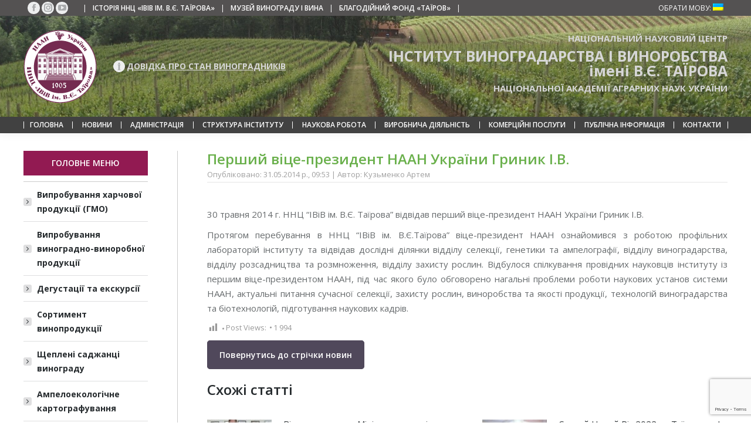

--- FILE ---
content_type: text/html; charset=UTF-8
request_url: https://www.tairov.org.ua/pershyj-vitse-prezydent-naan-ukrayiny-grynyk-i-v/
body_size: 21693
content:
<!DOCTYPE html>
<!--[if !(IE 6) | !(IE 7) | !(IE 8)  ]><!-->
<html lang="uk" class="no-js">
<!--<![endif]-->
<head>
	<meta charset="UTF-8" />
				<meta name="viewport" content="width=device-width, initial-scale=1, maximum-scale=1, user-scalable=0"/>
			<meta name="theme-color" content="#d8589d"/>	<link rel="profile" href="https://gmpg.org/xfn/11" />
	<title>Перший віце-президент НААН України Гриник І.В. &#8211; National Scientific Centre</title>
<meta name='robots' content='max-image-preview:large' />
<link rel='dns-prefetch' href='//fonts.googleapis.com' />
<link rel="alternate" type="application/rss+xml" title="National Scientific Centre &raquo; стрічка" href="https://www.tairov.org.ua/feed/" />
<link rel="alternate" type="application/rss+xml" title="National Scientific Centre &raquo; Канал коментарів" href="https://www.tairov.org.ua/comments/feed/" />
<link rel="alternate" title="oEmbed (JSON)" type="application/json+oembed" href="https://www.tairov.org.ua/wp-json/oembed/1.0/embed?url=https%3A%2F%2Fwww.tairov.org.ua%2Fpershyj-vitse-prezydent-naan-ukrayiny-grynyk-i-v%2F" />
<link rel="alternate" title="oEmbed (XML)" type="text/xml+oembed" href="https://www.tairov.org.ua/wp-json/oembed/1.0/embed?url=https%3A%2F%2Fwww.tairov.org.ua%2Fpershyj-vitse-prezydent-naan-ukrayiny-grynyk-i-v%2F&#038;format=xml" />
<style id='wp-img-auto-sizes-contain-inline-css'>
img:is([sizes=auto i],[sizes^="auto," i]){contain-intrinsic-size:3000px 1500px}
/*# sourceURL=wp-img-auto-sizes-contain-inline-css */
</style>
<link rel='stylesheet' id='dashicons-css' href='https://www.tairov.org.ua/wp-includes/css/dashicons.min.css?ver=6.9' media='all' />
<link rel='stylesheet' id='post-views-counter-frontend-css' href='https://www.tairov.org.ua/wp-content/plugins/post-views-counter/css/frontend.css?ver=1.7.3' media='all' />
<style id='wp-emoji-styles-inline-css'>

	img.wp-smiley, img.emoji {
		display: inline !important;
		border: none !important;
		box-shadow: none !important;
		height: 1em !important;
		width: 1em !important;
		margin: 0 0.07em !important;
		vertical-align: -0.1em !important;
		background: none !important;
		padding: 0 !important;
	}
/*# sourceURL=wp-emoji-styles-inline-css */
</style>
<style id='wp-block-library-inline-css'>
:root{--wp-block-synced-color:#7a00df;--wp-block-synced-color--rgb:122,0,223;--wp-bound-block-color:var(--wp-block-synced-color);--wp-editor-canvas-background:#ddd;--wp-admin-theme-color:#007cba;--wp-admin-theme-color--rgb:0,124,186;--wp-admin-theme-color-darker-10:#006ba1;--wp-admin-theme-color-darker-10--rgb:0,107,160.5;--wp-admin-theme-color-darker-20:#005a87;--wp-admin-theme-color-darker-20--rgb:0,90,135;--wp-admin-border-width-focus:2px}@media (min-resolution:192dpi){:root{--wp-admin-border-width-focus:1.5px}}.wp-element-button{cursor:pointer}:root .has-very-light-gray-background-color{background-color:#eee}:root .has-very-dark-gray-background-color{background-color:#313131}:root .has-very-light-gray-color{color:#eee}:root .has-very-dark-gray-color{color:#313131}:root .has-vivid-green-cyan-to-vivid-cyan-blue-gradient-background{background:linear-gradient(135deg,#00d084,#0693e3)}:root .has-purple-crush-gradient-background{background:linear-gradient(135deg,#34e2e4,#4721fb 50%,#ab1dfe)}:root .has-hazy-dawn-gradient-background{background:linear-gradient(135deg,#faaca8,#dad0ec)}:root .has-subdued-olive-gradient-background{background:linear-gradient(135deg,#fafae1,#67a671)}:root .has-atomic-cream-gradient-background{background:linear-gradient(135deg,#fdd79a,#004a59)}:root .has-nightshade-gradient-background{background:linear-gradient(135deg,#330968,#31cdcf)}:root .has-midnight-gradient-background{background:linear-gradient(135deg,#020381,#2874fc)}:root{--wp--preset--font-size--normal:16px;--wp--preset--font-size--huge:42px}.has-regular-font-size{font-size:1em}.has-larger-font-size{font-size:2.625em}.has-normal-font-size{font-size:var(--wp--preset--font-size--normal)}.has-huge-font-size{font-size:var(--wp--preset--font-size--huge)}.has-text-align-center{text-align:center}.has-text-align-left{text-align:left}.has-text-align-right{text-align:right}.has-fit-text{white-space:nowrap!important}#end-resizable-editor-section{display:none}.aligncenter{clear:both}.items-justified-left{justify-content:flex-start}.items-justified-center{justify-content:center}.items-justified-right{justify-content:flex-end}.items-justified-space-between{justify-content:space-between}.screen-reader-text{border:0;clip-path:inset(50%);height:1px;margin:-1px;overflow:hidden;padding:0;position:absolute;width:1px;word-wrap:normal!important}.screen-reader-text:focus{background-color:#ddd;clip-path:none;color:#444;display:block;font-size:1em;height:auto;left:5px;line-height:normal;padding:15px 23px 14px;text-decoration:none;top:5px;width:auto;z-index:100000}html :where(.has-border-color){border-style:solid}html :where([style*=border-top-color]){border-top-style:solid}html :where([style*=border-right-color]){border-right-style:solid}html :where([style*=border-bottom-color]){border-bottom-style:solid}html :where([style*=border-left-color]){border-left-style:solid}html :where([style*=border-width]){border-style:solid}html :where([style*=border-top-width]){border-top-style:solid}html :where([style*=border-right-width]){border-right-style:solid}html :where([style*=border-bottom-width]){border-bottom-style:solid}html :where([style*=border-left-width]){border-left-style:solid}html :where(img[class*=wp-image-]){height:auto;max-width:100%}:where(figure){margin:0 0 1em}html :where(.is-position-sticky){--wp-admin--admin-bar--position-offset:var(--wp-admin--admin-bar--height,0px)}@media screen and (max-width:600px){html :where(.is-position-sticky){--wp-admin--admin-bar--position-offset:0px}}

/*# sourceURL=wp-block-library-inline-css */
</style><style id='global-styles-inline-css'>
:root{--wp--preset--aspect-ratio--square: 1;--wp--preset--aspect-ratio--4-3: 4/3;--wp--preset--aspect-ratio--3-4: 3/4;--wp--preset--aspect-ratio--3-2: 3/2;--wp--preset--aspect-ratio--2-3: 2/3;--wp--preset--aspect-ratio--16-9: 16/9;--wp--preset--aspect-ratio--9-16: 9/16;--wp--preset--color--black: #000000;--wp--preset--color--cyan-bluish-gray: #abb8c3;--wp--preset--color--white: #FFF;--wp--preset--color--pale-pink: #f78da7;--wp--preset--color--vivid-red: #cf2e2e;--wp--preset--color--luminous-vivid-orange: #ff6900;--wp--preset--color--luminous-vivid-amber: #fcb900;--wp--preset--color--light-green-cyan: #7bdcb5;--wp--preset--color--vivid-green-cyan: #00d084;--wp--preset--color--pale-cyan-blue: #8ed1fc;--wp--preset--color--vivid-cyan-blue: #0693e3;--wp--preset--color--vivid-purple: #9b51e0;--wp--preset--color--accent: #d8589d;--wp--preset--color--dark-gray: #111;--wp--preset--color--light-gray: #767676;--wp--preset--gradient--vivid-cyan-blue-to-vivid-purple: linear-gradient(135deg,rgb(6,147,227) 0%,rgb(155,81,224) 100%);--wp--preset--gradient--light-green-cyan-to-vivid-green-cyan: linear-gradient(135deg,rgb(122,220,180) 0%,rgb(0,208,130) 100%);--wp--preset--gradient--luminous-vivid-amber-to-luminous-vivid-orange: linear-gradient(135deg,rgb(252,185,0) 0%,rgb(255,105,0) 100%);--wp--preset--gradient--luminous-vivid-orange-to-vivid-red: linear-gradient(135deg,rgb(255,105,0) 0%,rgb(207,46,46) 100%);--wp--preset--gradient--very-light-gray-to-cyan-bluish-gray: linear-gradient(135deg,rgb(238,238,238) 0%,rgb(169,184,195) 100%);--wp--preset--gradient--cool-to-warm-spectrum: linear-gradient(135deg,rgb(74,234,220) 0%,rgb(151,120,209) 20%,rgb(207,42,186) 40%,rgb(238,44,130) 60%,rgb(251,105,98) 80%,rgb(254,248,76) 100%);--wp--preset--gradient--blush-light-purple: linear-gradient(135deg,rgb(255,206,236) 0%,rgb(152,150,240) 100%);--wp--preset--gradient--blush-bordeaux: linear-gradient(135deg,rgb(254,205,165) 0%,rgb(254,45,45) 50%,rgb(107,0,62) 100%);--wp--preset--gradient--luminous-dusk: linear-gradient(135deg,rgb(255,203,112) 0%,rgb(199,81,192) 50%,rgb(65,88,208) 100%);--wp--preset--gradient--pale-ocean: linear-gradient(135deg,rgb(255,245,203) 0%,rgb(182,227,212) 50%,rgb(51,167,181) 100%);--wp--preset--gradient--electric-grass: linear-gradient(135deg,rgb(202,248,128) 0%,rgb(113,206,126) 100%);--wp--preset--gradient--midnight: linear-gradient(135deg,rgb(2,3,129) 0%,rgb(40,116,252) 100%);--wp--preset--font-size--small: 13px;--wp--preset--font-size--medium: 20px;--wp--preset--font-size--large: 36px;--wp--preset--font-size--x-large: 42px;--wp--preset--spacing--20: 0.44rem;--wp--preset--spacing--30: 0.67rem;--wp--preset--spacing--40: 1rem;--wp--preset--spacing--50: 1.5rem;--wp--preset--spacing--60: 2.25rem;--wp--preset--spacing--70: 3.38rem;--wp--preset--spacing--80: 5.06rem;--wp--preset--shadow--natural: 6px 6px 9px rgba(0, 0, 0, 0.2);--wp--preset--shadow--deep: 12px 12px 50px rgba(0, 0, 0, 0.4);--wp--preset--shadow--sharp: 6px 6px 0px rgba(0, 0, 0, 0.2);--wp--preset--shadow--outlined: 6px 6px 0px -3px rgb(255, 255, 255), 6px 6px rgb(0, 0, 0);--wp--preset--shadow--crisp: 6px 6px 0px rgb(0, 0, 0);}:where(.is-layout-flex){gap: 0.5em;}:where(.is-layout-grid){gap: 0.5em;}body .is-layout-flex{display: flex;}.is-layout-flex{flex-wrap: wrap;align-items: center;}.is-layout-flex > :is(*, div){margin: 0;}body .is-layout-grid{display: grid;}.is-layout-grid > :is(*, div){margin: 0;}:where(.wp-block-columns.is-layout-flex){gap: 2em;}:where(.wp-block-columns.is-layout-grid){gap: 2em;}:where(.wp-block-post-template.is-layout-flex){gap: 1.25em;}:where(.wp-block-post-template.is-layout-grid){gap: 1.25em;}.has-black-color{color: var(--wp--preset--color--black) !important;}.has-cyan-bluish-gray-color{color: var(--wp--preset--color--cyan-bluish-gray) !important;}.has-white-color{color: var(--wp--preset--color--white) !important;}.has-pale-pink-color{color: var(--wp--preset--color--pale-pink) !important;}.has-vivid-red-color{color: var(--wp--preset--color--vivid-red) !important;}.has-luminous-vivid-orange-color{color: var(--wp--preset--color--luminous-vivid-orange) !important;}.has-luminous-vivid-amber-color{color: var(--wp--preset--color--luminous-vivid-amber) !important;}.has-light-green-cyan-color{color: var(--wp--preset--color--light-green-cyan) !important;}.has-vivid-green-cyan-color{color: var(--wp--preset--color--vivid-green-cyan) !important;}.has-pale-cyan-blue-color{color: var(--wp--preset--color--pale-cyan-blue) !important;}.has-vivid-cyan-blue-color{color: var(--wp--preset--color--vivid-cyan-blue) !important;}.has-vivid-purple-color{color: var(--wp--preset--color--vivid-purple) !important;}.has-black-background-color{background-color: var(--wp--preset--color--black) !important;}.has-cyan-bluish-gray-background-color{background-color: var(--wp--preset--color--cyan-bluish-gray) !important;}.has-white-background-color{background-color: var(--wp--preset--color--white) !important;}.has-pale-pink-background-color{background-color: var(--wp--preset--color--pale-pink) !important;}.has-vivid-red-background-color{background-color: var(--wp--preset--color--vivid-red) !important;}.has-luminous-vivid-orange-background-color{background-color: var(--wp--preset--color--luminous-vivid-orange) !important;}.has-luminous-vivid-amber-background-color{background-color: var(--wp--preset--color--luminous-vivid-amber) !important;}.has-light-green-cyan-background-color{background-color: var(--wp--preset--color--light-green-cyan) !important;}.has-vivid-green-cyan-background-color{background-color: var(--wp--preset--color--vivid-green-cyan) !important;}.has-pale-cyan-blue-background-color{background-color: var(--wp--preset--color--pale-cyan-blue) !important;}.has-vivid-cyan-blue-background-color{background-color: var(--wp--preset--color--vivid-cyan-blue) !important;}.has-vivid-purple-background-color{background-color: var(--wp--preset--color--vivid-purple) !important;}.has-black-border-color{border-color: var(--wp--preset--color--black) !important;}.has-cyan-bluish-gray-border-color{border-color: var(--wp--preset--color--cyan-bluish-gray) !important;}.has-white-border-color{border-color: var(--wp--preset--color--white) !important;}.has-pale-pink-border-color{border-color: var(--wp--preset--color--pale-pink) !important;}.has-vivid-red-border-color{border-color: var(--wp--preset--color--vivid-red) !important;}.has-luminous-vivid-orange-border-color{border-color: var(--wp--preset--color--luminous-vivid-orange) !important;}.has-luminous-vivid-amber-border-color{border-color: var(--wp--preset--color--luminous-vivid-amber) !important;}.has-light-green-cyan-border-color{border-color: var(--wp--preset--color--light-green-cyan) !important;}.has-vivid-green-cyan-border-color{border-color: var(--wp--preset--color--vivid-green-cyan) !important;}.has-pale-cyan-blue-border-color{border-color: var(--wp--preset--color--pale-cyan-blue) !important;}.has-vivid-cyan-blue-border-color{border-color: var(--wp--preset--color--vivid-cyan-blue) !important;}.has-vivid-purple-border-color{border-color: var(--wp--preset--color--vivid-purple) !important;}.has-vivid-cyan-blue-to-vivid-purple-gradient-background{background: var(--wp--preset--gradient--vivid-cyan-blue-to-vivid-purple) !important;}.has-light-green-cyan-to-vivid-green-cyan-gradient-background{background: var(--wp--preset--gradient--light-green-cyan-to-vivid-green-cyan) !important;}.has-luminous-vivid-amber-to-luminous-vivid-orange-gradient-background{background: var(--wp--preset--gradient--luminous-vivid-amber-to-luminous-vivid-orange) !important;}.has-luminous-vivid-orange-to-vivid-red-gradient-background{background: var(--wp--preset--gradient--luminous-vivid-orange-to-vivid-red) !important;}.has-very-light-gray-to-cyan-bluish-gray-gradient-background{background: var(--wp--preset--gradient--very-light-gray-to-cyan-bluish-gray) !important;}.has-cool-to-warm-spectrum-gradient-background{background: var(--wp--preset--gradient--cool-to-warm-spectrum) !important;}.has-blush-light-purple-gradient-background{background: var(--wp--preset--gradient--blush-light-purple) !important;}.has-blush-bordeaux-gradient-background{background: var(--wp--preset--gradient--blush-bordeaux) !important;}.has-luminous-dusk-gradient-background{background: var(--wp--preset--gradient--luminous-dusk) !important;}.has-pale-ocean-gradient-background{background: var(--wp--preset--gradient--pale-ocean) !important;}.has-electric-grass-gradient-background{background: var(--wp--preset--gradient--electric-grass) !important;}.has-midnight-gradient-background{background: var(--wp--preset--gradient--midnight) !important;}.has-small-font-size{font-size: var(--wp--preset--font-size--small) !important;}.has-medium-font-size{font-size: var(--wp--preset--font-size--medium) !important;}.has-large-font-size{font-size: var(--wp--preset--font-size--large) !important;}.has-x-large-font-size{font-size: var(--wp--preset--font-size--x-large) !important;}
/*# sourceURL=global-styles-inline-css */
</style>

<style id='classic-theme-styles-inline-css'>
/*! This file is auto-generated */
.wp-block-button__link{color:#fff;background-color:#32373c;border-radius:9999px;box-shadow:none;text-decoration:none;padding:calc(.667em + 2px) calc(1.333em + 2px);font-size:1.125em}.wp-block-file__button{background:#32373c;color:#fff;text-decoration:none}
/*# sourceURL=/wp-includes/css/classic-themes.min.css */
</style>
<link rel='stylesheet' id='contact-form-7-css' href='https://www.tairov.org.ua/wp-content/plugins/contact-form-7/includes/css/styles.css?ver=6.1.4' media='all' />
<link rel='stylesheet' id='the7-font-css' href='https://www.tairov.org.ua/wp-content/themes/dt-the7/fonts/icomoon-the7-font/icomoon-the7-font.min.css?ver=14.0.1.1' media='all' />
<link rel='stylesheet' id='the7-awesome-fonts-css' href='https://www.tairov.org.ua/wp-content/themes/dt-the7/fonts/FontAwesome/css/all.min.css?ver=14.0.1.1' media='all' />
<link rel='stylesheet' id='the7-awesome-fonts-back-css' href='https://www.tairov.org.ua/wp-content/themes/dt-the7/fonts/FontAwesome/back-compat.min.css?ver=14.0.1.1' media='all' />
<link rel='stylesheet' id='the7-Defaults-css' href='https://www.tairov.org.ua/wp-content/uploads/smile_fonts/Defaults/Defaults.css?ver=6.9' media='all' />
<link rel='stylesheet' id='dt-web-fonts-css' href='https://fonts.googleapis.com/css?family=Open+Sans:400,600,700%7CRoboto:400,600,700' media='all' />
<link rel='stylesheet' id='dt-main-css' href='https://www.tairov.org.ua/wp-content/themes/dt-the7/css/main.min.css?ver=14.0.1.1' media='all' />
<style id='dt-main-inline-css'>
body #load {
  display: block;
  height: 100%;
  overflow: hidden;
  position: fixed;
  width: 100%;
  z-index: 9901;
  opacity: 1;
  visibility: visible;
  transition: all .35s ease-out;
}
.load-wrap {
  width: 100%;
  height: 100%;
  background-position: center center;
  background-repeat: no-repeat;
  text-align: center;
  display: -ms-flexbox;
  display: -ms-flex;
  display: flex;
  -ms-align-items: center;
  -ms-flex-align: center;
  align-items: center;
  -ms-flex-flow: column wrap;
  flex-flow: column wrap;
  -ms-flex-pack: center;
  -ms-justify-content: center;
  justify-content: center;
}
.load-wrap > svg {
  position: absolute;
  top: 50%;
  left: 50%;
  transform: translate(-50%,-50%);
}
#load {
  background: var(--the7-elementor-beautiful-loading-bg,#ffffff);
  --the7-beautiful-spinner-color2: var(--the7-beautiful-spinner-color,#921a52);
}

/*# sourceURL=dt-main-inline-css */
</style>
<link rel='stylesheet' id='the7-custom-scrollbar-css' href='https://www.tairov.org.ua/wp-content/themes/dt-the7/lib/custom-scrollbar/custom-scrollbar.min.css?ver=14.0.1.1' media='all' />
<link rel='stylesheet' id='the7-wpbakery-css' href='https://www.tairov.org.ua/wp-content/themes/dt-the7/css/wpbakery.min.css?ver=14.0.1.1' media='all' />
<link rel='stylesheet' id='the7-css-vars-css' href='https://www.tairov.org.ua/wp-content/uploads/the7-css/css-vars.css?ver=dc8ca7827372' media='all' />
<link rel='stylesheet' id='dt-custom-css' href='https://www.tairov.org.ua/wp-content/uploads/the7-css/custom.css?ver=dc8ca7827372' media='all' />
<link rel='stylesheet' id='dt-media-css' href='https://www.tairov.org.ua/wp-content/uploads/the7-css/media.css?ver=dc8ca7827372' media='all' />
<link rel='stylesheet' id='the7-mega-menu-css' href='https://www.tairov.org.ua/wp-content/uploads/the7-css/mega-menu.css?ver=dc8ca7827372' media='all' />
<link rel='stylesheet' id='style-css' href='https://www.tairov.org.ua/wp-content/themes/dt-the7/style.css?ver=14.0.1.1' media='all' />
<script src="https://www.tairov.org.ua/wp-includes/js/jquery/jquery.min.js?ver=3.7.1" id="jquery-core-js"></script>
<script src="https://www.tairov.org.ua/wp-includes/js/jquery/jquery-migrate.min.js?ver=3.4.1" id="jquery-migrate-js"></script>
<script id="dt-above-fold-js-extra">
var dtLocal = {"themeUrl":"https://www.tairov.org.ua/wp-content/themes/dt-the7","passText":"To view this protected post, enter the password below:","moreButtonText":{"loading":"\u0417\u0430\u0432\u0430\u043d\u0442\u0430\u0436\u0435\u043d\u043d\u044f...","loadMore":"Load more"},"postID":"559","ajaxurl":"https://www.tairov.org.ua/wp-admin/admin-ajax.php","REST":{"baseUrl":"https://www.tairov.org.ua/wp-json/the7/v1","endpoints":{"sendMail":"/send-mail"}},"contactMessages":{"required":"One or more fields have an error. Please check and try again.","terms":"Please accept the privacy policy.","fillTheCaptchaError":"Please, fill the captcha."},"captchaSiteKey":"","ajaxNonce":"e29a8cd386","pageData":"","themeSettings":{"smoothScroll":"off","lazyLoading":false,"desktopHeader":{"height":200},"ToggleCaptionEnabled":"disabled","ToggleCaption":"Navigation","floatingHeader":{"showAfter":150,"showMenu":true,"height":20,"logo":{"showLogo":false,"html":"\u003Cimg class=\" preload-me\" src=\"https://www.tairov.org.ua/wp-content/themes/dt-the7/inc/presets/images/full/skin07s.header-style-floating-logo-regular.png\" srcset=\"https://www.tairov.org.ua/wp-content/themes/dt-the7/inc/presets/images/full/skin07s.header-style-floating-logo-regular.png 146w, https://www.tairov.org.ua/wp-content/themes/dt-the7/inc/presets/images/full/skin07s.header-style-floating-logo-hd.png 292w\" width=\"146\" height=\"28\"   sizes=\"146px\" alt=\"National Scientific Centre\" /\u003E","url":"https://www.tairov.org.ua/"}},"topLine":{"floatingTopLine":{"logo":{"showLogo":false,"html":""}}},"mobileHeader":{"firstSwitchPoint":1070,"secondSwitchPoint":778,"firstSwitchPointHeight":60,"secondSwitchPointHeight":60,"mobileToggleCaptionEnabled":"disabled","mobileToggleCaption":"\u041c\u0435\u043d\u044e"},"stickyMobileHeaderFirstSwitch":{"logo":{"html":"\u003Cimg class=\" preload-me\" src=\"https://www.tairov.org.ua/wp-content/uploads/2021/03/logo-circle_white_60h60.png\" srcset=\"https://www.tairov.org.ua/wp-content/uploads/2021/03/logo-circle_white_60h60.png 125w, https://www.tairov.org.ua/wp-content/uploads/2021/03/logo-circle_white_76h76.png 159w\" width=\"125\" height=\"125\"   sizes=\"125px\" alt=\"National Scientific Centre\" /\u003E"}},"stickyMobileHeaderSecondSwitch":{"logo":{"html":"\u003Cimg class=\" preload-me\" src=\"https://www.tairov.org.ua/wp-content/uploads/2021/03/logo-circle_white_32h32.png\" srcset=\"https://www.tairov.org.ua/wp-content/uploads/2021/03/logo-circle_white_32h32.png 67w, https://www.tairov.org.ua/wp-content/uploads/2021/03/logo-circle_white_60h60.png 125w\" width=\"67\" height=\"67\"   sizes=\"67px\" alt=\"National Scientific Centre\" /\u003E"}},"sidebar":{"switchPoint":970},"boxedWidth":"1350px"},"VCMobileScreenWidth":"768"};
var dtShare = {"shareButtonText":{"facebook":"Share on Facebook","twitter":"Share on X","pinterest":"Pin it","linkedin":"Share on Linkedin","whatsapp":"Share on Whatsapp"},"overlayOpacity":"85"};
//# sourceURL=dt-above-fold-js-extra
</script>
<script src="https://www.tairov.org.ua/wp-content/themes/dt-the7/js/above-the-fold.min.js?ver=14.0.1.1" id="dt-above-fold-js"></script>
<script></script><link rel="https://api.w.org/" href="https://www.tairov.org.ua/wp-json/" /><link rel="alternate" title="JSON" type="application/json" href="https://www.tairov.org.ua/wp-json/wp/v2/posts/559" /><link rel="EditURI" type="application/rsd+xml" title="RSD" href="https://www.tairov.org.ua/xmlrpc.php?rsd" />
<meta name="generator" content="WordPress 6.9" />
<link rel="canonical" href="https://www.tairov.org.ua/pershyj-vitse-prezydent-naan-ukrayiny-grynyk-i-v/" />
<link rel='shortlink' href='https://www.tairov.org.ua/?p=559' />
<meta name="cdp-version" content="1.5.0" /><style type="text/css">
.qtranxs_flag_ua {background-image: url(https://www.tairov.org.ua/wp-content/plugins/qtranslate-x/flags/ua.png); background-repeat: no-repeat;}
.qtranxs_flag_en {background-image: url(https://www.tairov.org.ua/wp-content/plugins/qtranslate-x/flags/gb.png); background-repeat: no-repeat;}
</style>
<link hreflang="ua" href="https://www.tairov.org.ua/ua/pershyj-vitse-prezydent-naan-ukrayiny-grynyk-i-v/" rel="alternate" />
<link hreflang="en" href="https://www.tairov.org.ua/en/pershyj-vitse-prezydent-naan-ukrayiny-grynyk-i-v/" rel="alternate" />
<link hreflang="x-default" href="https://www.tairov.org.ua/pershyj-vitse-prezydent-naan-ukrayiny-grynyk-i-v/" rel="alternate" />
<meta name="generator" content="qTranslate-X 3.4.6.8" />
<meta property="og:site_name" content="National Scientific Centre" />
<meta property="og:title" content="Перший віце-президент НААН України Гриник І.В." />
<meta property="og:image" content="https://www.tairov.org.ua/wp-content/uploads/2018/02/Grynyk-1.jpg" />
<meta property="og:url" content="https://www.tairov.org.ua/pershyj-vitse-prezydent-naan-ukrayiny-grynyk-i-v/" />
<meta property="og:type" content="article" />
<meta name="generator" content="Powered by WPBakery Page Builder - drag and drop page builder for WordPress."/>
<script type="text/javascript" id="the7-loader-script">
document.addEventListener("DOMContentLoaded", function(event) {
	var load = document.getElementById("load");
	if(!load.classList.contains('loader-removed')){
		var removeLoading = setTimeout(function() {
			load.className += " loader-removed";
		}, 300);
	}
});
</script>
		<link rel="icon" href="https://www.tairov.org.ua/wp-content/uploads/2021/03/logo_32h32.png" type="image/png" sizes="16x16"/><link rel="icon" href="https://www.tairov.org.ua/wp-content/uploads/2021/03/logo_60h60.png" type="image/png" sizes="32x32"/><link rel="apple-touch-icon" href="https://www.tairov.org.ua/wp-content/uploads/2021/03/logo-circle_32h32.png"><link rel="apple-touch-icon" sizes="76x76" href="https://www.tairov.org.ua/wp-content/uploads/2021/03/logo-circle_60h60.png"><link rel="apple-touch-icon" sizes="120x120" href="https://www.tairov.org.ua/wp-content/uploads/2021/03/logo-circle_76h76.png"><link rel="apple-touch-icon" sizes="152x152" href="https://www.tairov.org.ua/wp-content/uploads/2021/03/logo-circle_120h120.png"><noscript><style> .wpb_animate_when_almost_visible { opacity: 1; }</style></noscript><script>
jQuery(function() {
	var pathname_url = window.location.pathname;
	var href_url = window.location.href;

	jQuery(".top-bar .top-bar-menu li").each(function () {
		var link = jQuery(this).find("a").attr("href");
		if(href_url == link || pathname_url == link) {
			jQuery(this).addClass("active");
		}
	});
});
</script><style id='the7-custom-inline-css' type='text/css'>
.sidebar-content h3 {
	margin-bottom: 0px;
}
.sidebar .widget,
.sidebar-content .widget,
.elementor-widget-sidebar .widget {
  border-top-color: #cccccc;
	color: #85868c
}
.sidebar-left .sidebar {
  border-right-color: #cccccc;
}
.top-bar .top-bar-menu li.active a {
	color: #d882b0 !important;
}
</style>
</head>
<body id="the7-body" class="wp-singular post-template-default single single-post postid-559 single-format-standard wp-embed-responsive wp-theme-dt-the7 no-comments title-off boxed-layout dt-responsive-on right-mobile-menu-close-icon ouside-menu-close-icon mobile-hamburger-close-bg-enable mobile-hamburger-close-bg-hover-enable  fade-medium-mobile-menu-close-icon fade-small-menu-close-icon srcset-enabled btn-flat custom-btn-color custom-btn-hover-color phantom-slide phantom-line-decoration phantom-logo-off sticky-mobile-header top-header first-switch-logo-left first-switch-menu-right second-switch-logo-left second-switch-menu-right right-mobile-menu layzr-loading-on popup-message-style the7-ver-14.0.1.1 dt-fa-compatibility wpb-js-composer js-comp-ver-8.7.2 vc_responsive">
<!-- The7 14.0.1.1 -->
<div id="load" class="hourglass-loader">
	<div class="load-wrap"><style type="text/css">
    .the7-spinner {
        width: 60px;
        height: 72px;
        position: relative;
    }
    .the7-spinner > div {
        animation: spinner-animation 1.2s cubic-bezier(1, 1, 1, 1) infinite;
        width: 9px;
        left: 0;
        display: inline-block;
        position: absolute;
        background-color:var(--the7-beautiful-spinner-color2);
        height: 18px;
        top: 27px;
    }
    div.the7-spinner-animate-2 {
        animation-delay: 0.2s;
        left: 13px
    }
    div.the7-spinner-animate-3 {
        animation-delay: 0.4s;
        left: 26px
    }
    div.the7-spinner-animate-4 {
        animation-delay: 0.6s;
        left: 39px
    }
    div.the7-spinner-animate-5 {
        animation-delay: 0.8s;
        left: 52px
    }
    @keyframes spinner-animation {
        0% {
            top: 27px;
            height: 18px;
        }
        20% {
            top: 9px;
            height: 54px;
        }
        50% {
            top: 27px;
            height: 18px;
        }
        100% {
            top: 27px;
            height: 18px;
        }
    }
</style>

<div class="the7-spinner">
    <div class="the7-spinner-animate-1"></div>
    <div class="the7-spinner-animate-2"></div>
    <div class="the7-spinner-animate-3"></div>
    <div class="the7-spinner-animate-4"></div>
    <div class="the7-spinner-animate-5"></div>
</div></div>
</div>
<div id="page" class="boxed">
	<a class="skip-link screen-reader-text" href="#content">Skip to content</a>

<div class="masthead classic-header justify bg-behind-menu widgets full-height dividers surround shadow-decoration shadow-mobile-header-decoration small-mobile-menu-icon mobile-menu-icon-bg-on mobile-menu-icon-hover-bg-on mobile-menu-icon-border-enable dt-parent-menu-clickable show-sub-menu-on-hover show-mobile-logo" >

	<div class="top-bar top-bar-line-hide">
	<div class="top-bar-bg" ></div>
	<div class="left-widgets mini-widgets"><div class="soc-ico show-on-desktop in-top-bar-left near-logo-second-switch custom-bg disabled-border border-off hover-custom-bg hover-disabled-border  hover-border-off"><a title="Facebook page opens in new window" href="https://www.facebook.com/nnc.iviv.tairova" target="_blank" class="facebook"><span class="soc-font-icon"></span><span class="screen-reader-text">Facebook page opens in new window</span></a><a title="Instagram page opens in new window" href="https://www.instagram.com/tairov.wine/" target="_blank" class="instagram"><span class="soc-font-icon"></span><span class="screen-reader-text">Instagram page opens in new window</span></a><a title="YouTube page opens in new window" href="https://www.youtube.com/channel/UC2sGmcSEEXtmtJ2-97R9xyQ" target="_blank" class="you-tube"><span class="soc-font-icon"></span><span class="screen-reader-text">YouTube page opens in new window</span></a></div><div class="mini-nav hide-on-desktop in-top-bar-right near-logo-second-switch list-type-menu list-type-menu-first-switch list-type-menu-second-switch"><ul id="top-menu"><li class="qtranxs-lang-menu qtranxs-lang-menu-ua menu-item menu-item-type-custom menu-item-object-custom menu-item-has-children menu-item-69282 first last has-children depth-0"><a href='#' title='Українська' data-level='1' aria-haspopup='true' aria-expanded='false'><span class="menu-item-text"><span class="menu-text">Українська:&nbsp;<img src="https://www.tairov.org.ua/wp-content/plugins/qtranslate-x/flags/ua.png" alt="Українська" /></span></span></a><ul class="mini-sub-nav" role="group"><li class="qtranxs-lang-menu-item qtranxs-lang-menu-item-en menu-item menu-item-type-custom menu-item-object-custom menu-item-69283 first depth-1"><a href='https://www.tairov.org.ua/en/pershyj-vitse-prezydent-naan-ukrayiny-grynyk-i-v/' title='English' data-level='2'><span class="menu-item-text"><span class="menu-text"><img src="https://www.tairov.org.ua/wp-content/plugins/qtranslate-x/flags/gb.png" alt="English" />&nbsp;English</span></span></a></li> </ul></li> </ul><div class="menu-select"><span class="customSelect1"><span class="customSelectInner"><i class=" fas fa-bars"></i>Choose Language-mobl</span></span></div></div><div class="text-area show-on-desktop hide-on-first-switch hide-on-second-switch"><div style="background-color: #414141 @important!">
<ul class="top-bar-menu" style="display: inline-block; float: left;">
<li style="display: inline-block; float: left; color: white; padding: 0 5px ">|</li>
<li style="display: inline-block; float: left; color: white; padding: 0 5px"><a href="https://www.tairov.org.ua/istoriya-instytutu/" style="color: white; text-decoration: none; font-weight: 600" class="top-menu-item" onmouseover="this.style.color='#abef81';" onmouseout="this.style.color='#fff';">ІСТОРІЯ ННЦ «ІВіВ ім. В.Є. Таїрова»</a></li>
<li style="display: inline-block; float: left; color: white; padding: 0 5px ">|</li>
<li style="display: inline-block; float: left; color: white; padding: 0 5px"><a href="https://www.tairov.org.ua/muzej-vinogradu-i-vina/" style="color: white; text-decoration: none; font-weight: 600" class="top-menu-item" onmouseover="this.style.color='#abef81';" onmouseout="this.style.color='#fff';">МУЗЕЙ ВИНОГРАДУ І ВИНА</a></li>
<li style="display: inline-block; float: left; color: white; padding: 0 5px ">|</li>
<li style="display: inline-block; float: left; color: white; padding: 0 5px"><a href="https://www.tairov.org.ua/blahodiynyy-fond-tayirov/" style="color: white; text-decoration: none; font-weight: 600" class="top-menu-item" onmouseover="this.style.color='#abef81';" onmouseout="this.style.color='#fff';">БЛАГОДІЙНИЙ ФОНД «ТАЇРОВ»</a></li>
<li style="display: inline-block; float: left; color: white; padding: 0 5px ">|</li>
</ul>
</div>
</div></div><div class="right-widgets mini-widgets"><div class="mini-nav show-on-desktop hide-on-first-switch hide-on-second-switch list-type-menu list-type-menu-first-switch list-type-menu-second-switch"><ul id="header_microwidget2-menu"><li class="qtranxs-lang-menu qtranxs-lang-menu-ua menu-item menu-item-type-custom menu-item-object-custom menu-item-has-children menu-item-75536 first last has-children depth-0"><a href='#' title='Українська' data-level='1' aria-haspopup='true' aria-expanded='false'><span class="menu-item-text"><span class="menu-text">Обрати мову:&nbsp;<img src="https://www.tairov.org.ua/wp-content/plugins/qtranslate-x/flags/ua.png" alt="Українська" /></span></span></a><ul class="mini-sub-nav" role="group"><li class="qtranxs-lang-menu-item qtranxs-lang-menu-item-en menu-item menu-item-type-custom menu-item-object-custom menu-item-75537 first depth-1"><a href='https://www.tairov.org.ua/en/pershyj-vitse-prezydent-naan-ukrayiny-grynyk-i-v/' title='English' data-level='2'><span class="menu-item-text"><span class="menu-text"><img src="https://www.tairov.org.ua/wp-content/plugins/qtranslate-x/flags/gb.png" alt="English" />&nbsp;English</span></span></a></li> </ul></li> </ul><div class="menu-select"><span class="customSelect1"><span class="customSelectInner"><i class=" the7-mw-icon-dropdown-menu-bold"></i>Choose Language-stac</span></span></div></div></div></div>

	<header class="header-bar" role="banner">

		<div class="branding">
	<div id="site-title" class="assistive-text">National Scientific Centre</div>
	<div id="site-description" class="assistive-text">«Інститут виноградарства і виноробства імені В.Є. Таїрова» НААН України</div>
	<a class="" href="https://www.tairov.org.ua/"><img class=" preload-me" src="https://www.tairov.org.ua/wp-content/uploads/2021/03/logo-circle_white_60h60.png" srcset="https://www.tairov.org.ua/wp-content/uploads/2021/03/logo-circle_white_60h60.png 125w, https://www.tairov.org.ua/wp-content/uploads/2021/03/logo-circle_white_76h76.png 159w" width="125" height="125"   sizes="125px" alt="National Scientific Centre" /><img class="mobile-logo preload-me" src="https://www.tairov.org.ua/wp-content/uploads/2021/03/logo-circle_white_32h32.png" srcset="https://www.tairov.org.ua/wp-content/uploads/2021/03/logo-circle_white_32h32.png 67w, https://www.tairov.org.ua/wp-content/uploads/2021/03/logo-circle_white_60h60.png 125w" width="67" height="67"   sizes="67px" alt="National Scientific Centre" /></a><div class="mini-widgets"><div class="text-area show-on-desktop hide-on-first-switch hide-on-second-switch"><div class="access-info-div"><a class="access-info-link" title="Довідка про стан виноградних насаджень України" href="https://www.tairov.org.ua/dovidka-pro-stan-vynogradnyh-nasadzhen-ukrayiny/"><span style="font-size: 18pt;"><img class="access-info-icon alignleft" style="margin: 3px;" src="https://www.tairov.org.ua/wp-content/uploads/2021/09/tair_info_icon_grey.png" alt="Довідка про стан виноградних насаджень України" width="20" border="0" class="access-info-icon" onmouseover="this.src='https://www.tairov.org.ua/wp-content/uploads/2021/09/tair_info_icon_green.png'" onmouseout="this.src='https://www.tairov.org.ua/wp-content/uploads/2021/09/tair_info_icon_grey.png'"/></span></a><strong><a class="access-info-link" style="color: #d6d6d6;" title="Довідка про стан виноградних насаджень України" href="https://www.tairov.org.ua/dovidka-pro-stan-vynogradnyh-nasadzhen-ukrayiny/"onmouseover="this.style.color='#92d170';" onmouseout="this.style.color='#d6d6d6';">ДОВІДКА ПРО СТАН ВИНОГРАДНИКІВ</a></strong></div>
</div></div><div class="mini-widgets"><div class="text-area hide-on-desktop near-logo-first-switch in-top-bar"><div class="access-info-div"><a class="access-info-link" title="Довідка про стан виноградних насаджень України" href="https://www.tairov.org.ua/dovidka-pro-stan-vynogradnyh-nasadzhen-ukrayiny/"><span style="font-size: 19pt;"><img class="access-info-icon alignleft" style="margin: 3px;" src="https://www.tairov.org.ua/wp-content/uploads/2021/09/tair_info_icon_grey.png" alt="Довідка про стан виноградних насаджень України" width="20" border="0" class="access-info-icon" onmouseover="this.src='https://www.tairov.org.ua/wp-content/uploads/2021/09/tair_info_icon_pink.gif'" onmouseout="this.src='https://www.tairov.org.ua/wp-content/uploads/2021/09/tair_info_icon_grey.png'"/></span></a><strong><a class="access-info-link" style="color: #d6d6d6;" title="Довідка про стан виноградних насаджень України" href="https://www.tairov.org.ua/dovidka-pro-stan-vynogradnyh-nasadzhen-ukrayiny/"onmouseover="this.style.color='#ed0b74';" onmouseout="this.style.color='#d6d6d6';">ДОВІДКА ПРО СТАН ВИНОГРАДНИКІВ</a></strong></div>
</div><div class="text-area show-on-desktop hide-on-first-switch hide-on-second-switch"><div style="margin-left: -25px">
<h1 style="font-size:15px;line-height:1em;color: white;font-weight: 600; text-align: right;"><strong><span style="color: #d6d6d6;">НАЦІОНАЛЬНИЙ НАУКОВИЙ ЦЕНТР</span></strong></h1>
</div>
<div style="margin-left: -25px">
<h1 style="font-size:25px;line-height:1em;color: white;font-weight: 600; text-align: right;"><strong><span style="color: #d6d6d6;">ІНСТИТУТ ВИНОГРАДАРСТВА І ВИНОРОБСТВА<br />імені В.Є. ТАЇРОВА</span></strong></h1>
</div>
<div style="margin-left: -25px">
<h1 style="font-size:15px;line-height:1em;color: white;font-weight: 600; text-align: right;"><strong><span style="color: #d6d6d6;">НАЦІОНАЛЬНОЇ АКАДЕМІЇ АГРАРНИХ НАУК УКРАЇНИ</span></strong></h1>
</div>
</div></div></div>

		<nav class="navigation">

			<ul id="primary-menu" class="main-nav outside-item-remove-margin"><li class="menu-item menu-item-type-post_type menu-item-object-page menu-item-home menu-item-1936 first depth-0"><a href='https://www.tairov.org.ua/' data-level='1'><span class="menu-item-text"><span class="menu-text">Головна</span></span></a></li> <li class="menu-item menu-item-type-post_type menu-item-object-page menu-item-has-children menu-item-72722 has-children depth-0"><a href='https://www.tairov.org.ua/novyny/' data-level='1' aria-haspopup='true' aria-expanded='false'><span class="menu-item-text"><span class="menu-text">Новини</span></span></a><ul class="sub-nav" role="group"><li class="menu-item menu-item-type-post_type menu-item-object-page menu-item-2650 first depth-1"><a href='https://www.tairov.org.ua/vystavky/' data-level='2'><span class="menu-item-text"><span class="menu-text">Виставки</span></span></a></li> <li class="menu-item menu-item-type-post_type menu-item-object-page menu-item-2649 depth-1"><a href='https://www.tairov.org.ua/vitannya/' data-level='2'><span class="menu-item-text"><span class="menu-text">Вітання</span></span></a></li> <li class="menu-item menu-item-type-post_type menu-item-object-page menu-item-2677 depth-1"><a href='https://www.tairov.org.ua/host-ovi-vizyty/' data-level='2'><span class="menu-item-text"><span class="menu-text">Гостьові візити</span></span></a></li> <li class="menu-item menu-item-type-post_type menu-item-object-page menu-item-2676 depth-1"><a href='https://www.tairov.org.ua/dovidka-pro-stan-vynogradnyh-nasadzhen-ukrayiny/' data-level='2'><span class="menu-item-text"><span class="menu-text">Довідка про стан виноградних насаджень України</span></span></a></li> <li class="menu-item menu-item-type-post_type menu-item-object-page menu-item-2693 depth-1"><a href='https://www.tairov.org.ua/interv-yu/' data-level='2'><span class="menu-item-text"><span class="menu-text">Інтерв’ю</span></span></a></li> <li class="menu-item menu-item-type-post_type menu-item-object-page menu-item-2692 depth-1"><a href='https://www.tairov.org.ua/konferentsiyi/' data-level='2'><span class="menu-item-text"><span class="menu-text">Конференції</span></span></a></li> <li class="menu-item menu-item-type-post_type menu-item-object-page menu-item-2690 depth-1"><a href='https://www.tairov.org.ua/nahorodzhennya-vchenoho/' data-level='2'><span class="menu-item-text"><span class="menu-text">Нагородження вченого</span></span></a></li> <li class="menu-item menu-item-type-post_type menu-item-object-page menu-item-2696 depth-1"><a href='https://www.tairov.org.ua/yuviley-vchenoho/' data-level='2'><span class="menu-item-text"><span class="menu-text">Ювілей вченого</span></span></a></li> <li class="menu-item menu-item-type-post_type menu-item-object-page menu-item-69506 depth-1"><a href='https://www.tairov.org.ua/pam-yati-vchenogo/' data-level='2'><span class="menu-item-text"><span class="menu-text">Пам’яті вченого</span></span></a></li> </ul></li> <li class="menu-item menu-item-type-post_type menu-item-object-page menu-item-1947 depth-0"><a href='https://www.tairov.org.ua/administratsiya/' data-level='1'><span class="menu-item-text"><span class="menu-text">Адміністрація</span></span></a></li> <li class="menu-item menu-item-type-post_type menu-item-object-page menu-item-has-children menu-item-1948 has-children depth-0"><a href='https://www.tairov.org.ua/struktura-instytutu/' data-level='1' aria-haspopup='true' aria-expanded='false'><span class="menu-item-text"><span class="menu-text">Структура Інституту</span></span></a><ul class="sub-nav" role="group"><li class="menu-item menu-item-type-post_type menu-item-object-page menu-item-has-children menu-item-2009 first has-children depth-1"><a href='https://www.tairov.org.ua/administratyvno-upravlins-kyy-viddil/' data-level='2' aria-haspopup='true' aria-expanded='false'><span class="menu-item-text"><span class="menu-text">Адміністративно-управлінський відділ</span></span></a><ul class="sub-nav" role="group"><li class="menu-item menu-item-type-post_type menu-item-object-page menu-item-2007 first depth-2"><a href='https://www.tairov.org.ua/dopomizhno-obsluhovuyuchyy-viddil/' data-level='3'><span class="menu-item-text"><span class="menu-text">Допоміжно-обслуговуючий відділ</span></span></a></li> </ul></li> <li class="menu-item menu-item-type-post_type menu-item-object-page menu-item-has-children menu-item-1963 has-children depth-1"><a href='https://www.tairov.org.ua/viddil-selektsiyi-henetyky-ta-ampelohrafiyi/' data-level='2' aria-haspopup='true' aria-expanded='false'><span class="menu-item-text"><span class="menu-text">Відділ селекції, генетики та ампелографії</span></span></a><ul class="sub-nav" role="group"><li class="menu-item menu-item-type-post_type menu-item-object-page menu-item-69799 first depth-2"><a href='https://www.tairov.org.ua/laboratoriya-genetichnih-resursiv-vinogradu/' data-level='3'><span class="menu-item-text"><span class="menu-text">Лабораторія генетичних ресурсів винограду</span></span></a></li> <li class="menu-item menu-item-type-post_type menu-item-object-page menu-item-69798 depth-2"><a href='https://www.tairov.org.ua/sektor-sortovivchennya-ta-ampelografiyi/' data-level='3'><span class="menu-item-text"><span class="menu-text">Сектор сортовивчення та ампелографії</span></span></a></li> <li class="menu-item menu-item-type-post_type menu-item-object-page menu-item-1974 depth-2"><a href='https://www.tairov.org.ua/sektor-klonovoyi-selektsiyi-ta-biohimiyi-vinogradu/' data-level='3'><span class="menu-item-text"><span class="menu-text">Сектор клонової селекції та біохімії винограду</span></span></a></li> </ul></li> <li class="menu-item menu-item-type-post_type menu-item-object-page menu-item-has-children menu-item-1962 has-children depth-1"><a href='https://www.tairov.org.ua/viddil-rozsadnytstva-i-rozmnozhennya-vynohradu/' data-level='2' aria-haspopup='true' aria-expanded='false'><span class="menu-item-text"><span class="menu-text">Відділ розсадництва, розмноження та біотехнології винограду</span></span></a><ul class="sub-nav" role="group"><li class="menu-item menu-item-type-post_type menu-item-object-page menu-item-69801 first depth-2"><a href='https://www.tairov.org.ua/laboratoriya-fiziologiyi-vinogradu/' data-level='3'><span class="menu-item-text"><span class="menu-text">Лабораторія фізіології винограду</span></span></a></li> <li class="menu-item menu-item-type-post_type menu-item-object-page menu-item-69800 depth-2"><a href='https://www.tairov.org.ua/laboratoriya-kulturi-vinogradu-in-vitro/' data-level='3'><span class="menu-item-text"><span class="menu-text">Лабораторія культури винограду in vitro</span></span></a></li> </ul></li> <li class="menu-item menu-item-type-post_type menu-item-object-page menu-item-has-children menu-item-1959 has-children depth-1"><a href='https://www.tairov.org.ua/viddil-ekolohiyi-vynohradu/' data-level='2' aria-haspopup='true' aria-expanded='false'><span class="menu-item-text"><span class="menu-text">Відділ екології винограду</span></span></a><ul class="sub-nav" role="group"><li class="menu-item menu-item-type-post_type menu-item-object-page menu-item-1990 first depth-2"><a href='https://www.tairov.org.ua/laboratoriya-ampeloekolohichnykh-doslidzhen/' data-level='3'><span class="menu-item-text"><span class="menu-text">Лабораторія ампелоекологічних досліджень</span></span></a></li> <li class="menu-item menu-item-type-post_type menu-item-object-page menu-item-2011 depth-2"><a href='https://www.tairov.org.ua/sektor-agroklimatologiyi/' data-level='3'><span class="menu-item-text"><span class="menu-text">Сектор агрокліматології</span></span></a></li> </ul></li> <li class="menu-item menu-item-type-post_type menu-item-object-page menu-item-has-children menu-item-1957 has-children depth-1"><a href='https://www.tairov.org.ua/viddil-vynohradarstva/' data-level='2' aria-haspopup='true' aria-expanded='false'><span class="menu-item-text"><span class="menu-text">Відділ виноградарства</span></span></a><ul class="sub-nav" role="group"><li class="menu-item menu-item-type-post_type menu-item-object-page menu-item-2014 first depth-2"><a href='https://www.tairov.org.ua/laboratoriya-ahrokhimiyi/' data-level='3'><span class="menu-item-text"><span class="menu-text">Лабораторія агрохімії</span></span></a></li> <li class="menu-item menu-item-type-post_type menu-item-object-page menu-item-69478 depth-2"><a href='https://www.tairov.org.ua/laboratoriya-ahrotekhniky/' data-level='3'><span class="menu-item-text"><span class="menu-text">Лабораторія агротехніки</span></span></a></li> </ul></li> <li class="menu-item menu-item-type-post_type menu-item-object-page menu-item-has-children menu-item-1958 has-children depth-1"><a href='https://www.tairov.org.ua/viddil-vynorobstva/' data-level='2' aria-haspopup='true' aria-expanded='false'><span class="menu-item-text"><span class="menu-text">Відділ виноробства</span></span></a><ul class="sub-nav" role="group"><li class="menu-item menu-item-type-post_type menu-item-object-page menu-item-2013 first depth-2"><a href='https://www.tairov.org.ua/khimiko-analitychna-laboratoriya/' data-level='3'><span class="menu-item-text"><span class="menu-text">Хіміко-аналітична лабораторія</span></span></a></li> <li class="menu-item menu-item-type-post_type menu-item-object-page menu-item-2028 depth-2"><a href='https://www.tairov.org.ua/laboratoriya-tekhnolohiyi-vyna/' data-level='3'><span class="menu-item-text"><span class="menu-text">Лабораторія технології вина</span></span></a></li> </ul></li> <li class="menu-item menu-item-type-post_type menu-item-object-page menu-item-has-children menu-item-1985 has-children depth-1"><a href='https://www.tairov.org.ua/viddil-molekulyarnoyi-genetyky-ta-fitopatologiyi/' data-level='2' aria-haspopup='true' aria-expanded='false'><span class="menu-item-text"><span class="menu-text">Відділ молекулярної генетики та фітопатології</span></span></a><ul class="sub-nav" role="group"><li class="menu-item menu-item-type-post_type menu-item-object-page menu-item-1972 first depth-2"><a href='https://www.tairov.org.ua/laboratoriya-virusolohiyi-i-mikrobiolohiyi/' data-level='3'><span class="menu-item-text"><span class="menu-text">Лабораторія вірусології і мікробіології</span></span></a></li> </ul></li> <li class="menu-item menu-item-type-post_type menu-item-object-page menu-item-1960 depth-1"><a href='https://www.tairov.org.ua/viddil-mekhanizatsiyi-z-eksperymental-noyu-maysterneyu/' data-level='2'><span class="menu-item-text"><span class="menu-text">Відділ механізації з експериментальною майстернею</span></span></a></li> <li class="menu-item menu-item-type-post_type menu-item-object-page menu-item-has-children menu-item-69337 has-children depth-1"><a href='https://www.tairov.org.ua/viddil-naukovykh-doslidzhen-z-pytan-intelektual-noyi-vlasnosti-ta-marketynhu-innovatsiy/' data-level='2' aria-haspopup='true' aria-expanded='false'><span class="menu-item-text"><span class="menu-text">Відділ наукових досліджень з питань інтелектуальної власності та маркетингу інновацій</span></span></a><ul class="sub-nav" role="group"><li class="menu-item menu-item-type-post_type menu-item-object-page menu-item-80386 first depth-2"><a href='https://www.tairov.org.ua/sektor-pidgotovky-naukovyh-kadriv/' data-level='3'><span class="menu-item-text"><span class="menu-text">Сектор підготовки наукових кадрів</span></span></a></li> </ul></li> <li class="menu-item menu-item-type-post_type menu-item-object-page menu-item-2008 depth-1"><a href='https://www.tairov.org.ua/viddil-buhgalterskogo-obliku-i-zvitnosti/' data-level='2'><span class="menu-item-text"><span class="menu-text">Відділ бухгалтерського обліку і звітності</span></span></a></li> </ul></li> <li class="menu-item menu-item-type-post_type menu-item-object-page menu-item-has-children menu-item-2117 has-children depth-0"><a href='https://www.tairov.org.ua/naukova-robota/' data-level='1' aria-haspopup='true' aria-expanded='false'><span class="menu-item-text"><span class="menu-text">Наукова робота</span></span></a><ul class="sub-nav" role="group"><li class="menu-item menu-item-type-post_type menu-item-object-page menu-item-has-children menu-item-1954 first has-children depth-1"><a href='https://www.tairov.org.ua/aspirantura-ta-doktorantura/' data-level='2' aria-haspopup='true' aria-expanded='false'><span class="menu-item-text"><span class="menu-text">Аспірантура та докторантура</span></span></a><ul class="sub-nav" role="group"><li class="menu-item menu-item-type-post_type menu-item-object-page menu-item-79839 first depth-2"><a href='https://www.tairov.org.ua/aspirantu/' data-level='3'><span class="menu-item-text"><span class="menu-text">Аспіранту</span></span></a></li> <li class="menu-item menu-item-type-post_type menu-item-object-page menu-item-79872 depth-2"><a href='https://www.tairov.org.ua/polozhennya-ta-insha-normatyvna-dokumentatsiya/' data-level='3'><span class="menu-item-text"><span class="menu-text">Положення та інша нормативна документація</span></span></a></li> <li class="menu-item menu-item-type-post_type menu-item-object-page menu-item-80374 depth-2"><a href='https://www.tairov.org.ua/akredytatsiya-onp-vynogradarstvo/' data-level='3'><span class="menu-item-text"><span class="menu-text">Акредитація ОНП «Виноградарство»</span></span></a></li> </ul></li> <li class="menu-item menu-item-type-post_type menu-item-object-page menu-item-has-children menu-item-1977 has-children depth-1"><a href='https://www.tairov.org.ua/spetsializovana-vchena-rada/' data-level='2' aria-haspopup='true' aria-expanded='false'><span class="menu-item-text"><span class="menu-text">Спеціалізована вчена рада К.41.374.01</span></span></a><ul class="sub-nav" role="group"><li class="menu-item menu-item-type-post_type menu-item-object-page menu-item-2045 first depth-2"><a href='https://www.tairov.org.ua/ob-yavy-pro-prylyudnyy-zakhyst-dysertatsiy/' data-level='3'><span class="menu-item-text"><span class="menu-text">Об&#8217;яви про прилюдний захист дисертацій</span></span></a></li> <li class="menu-item menu-item-type-post_type menu-item-object-page menu-item-2044 depth-2"><a href='https://www.tairov.org.ua/oprylyudneni-dysertatsiyi-avtoreferaty-ta-vidhuky-ofitsiynykh-oponentiv/' data-level='3'><span class="menu-item-text"><span class="menu-text">Оприлюднені дисертації, автореферати та відгуки офіційних опонентів</span></span></a></li> </ul></li> <li class="menu-item menu-item-type-post_type menu-item-object-page menu-item-has-children menu-item-75173 has-children depth-1"><a href='https://www.tairov.org.ua/razova-spetsializovana-vchena-rada-df-41-374-001/' data-level='2' aria-haspopup='true' aria-expanded='false'><span class="menu-item-text"><span class="menu-text">Разова спеціалізована вчена рада ДФ 41.374.001</span></span></a><ul class="sub-nav" role="group"><li class="menu-item menu-item-type-post_type menu-item-object-page menu-item-75180 first depth-2"><a href='https://www.tairov.org.ua/povidomlennya-pro-prijnyattya-dissertatsij-do-rozglyadu/' data-level='3'><span class="menu-item-text"><span class="menu-text">Повідомлення про прийняття дисертацій до розгляду</span></span></a></li> </ul></li> <li class="menu-item menu-item-type-post_type menu-item-object-page menu-item-2043 depth-1"><a href='https://www.tairov.org.ua/vidomosti-pro-zakhyshcheni-dysertatsiyi/' data-level='2'><span class="menu-item-text"><span class="menu-text">Відомості про захищені дисертації</span></span></a></li> <li class="menu-item menu-item-type-post_type menu-item-object-page menu-item-1969 depth-1"><a href='https://www.tairov.org.ua/innovatsiyni-proekty/' data-level='2'><span class="menu-item-text"><span class="menu-text">Інноваційні проекти</span></span></a></li> <li class="menu-item menu-item-type-post_type menu-item-object-page menu-item-has-children menu-item-1975 has-children depth-1"><a href='https://www.tairov.org.ua/naukova-biblioteka/' data-level='2' aria-haspopup='true' aria-expanded='false'><span class="menu-item-text"><span class="menu-text">Наукова бібліотека</span></span></a><ul class="sub-nav" role="group"><li class="menu-item menu-item-type-post_type menu-item-object-page menu-item-80665 first depth-2"><a href='https://www.tairov.org.ua/biobibliografichni-pokazhchyky-naukovyh-prats-spivrobitnykiv/' data-level='3'><span class="menu-item-text"><span class="menu-text">Біобібліографічні покажчики наукових праць співробітників</span></span></a></li> <li class="menu-item menu-item-type-post_type menu-item-object-page menu-item-80763 depth-2"><a href='https://www.tairov.org.ua/publikatsiyi-naukovyh-spivrobitnykiv/' data-level='3'><span class="menu-item-text"><span class="menu-text">Публікації наукових співробітників</span></span></a></li> </ul></li> </ul></li> <li class="menu-item menu-item-type-post_type menu-item-object-page menu-item-1939 depth-0"><a href='https://www.tairov.org.ua/virobnicha-diyalnist/' data-level='1'><span class="menu-item-text"><span class="menu-text">Виробнича діяльність</span></span></a></li> <li class="menu-item menu-item-type-post_type menu-item-object-page menu-item-has-children menu-item-1940 has-children depth-0"><a href='https://www.tairov.org.ua/komertsijni-poslugi/' data-level='1' aria-haspopup='true' aria-expanded='false'><span class="menu-item-text"><span class="menu-text">Комерційні послуги</span></span></a><ul class="sub-nav" role="group"><li class="menu-item menu-item-type-post_type menu-item-object-page menu-item-has-children menu-item-1970 first has-children depth-1"><a href='https://www.tairov.org.ua/konsultatsiyi/' data-level='2' aria-haspopup='true' aria-expanded='false'><span class="menu-item-text"><span class="menu-text">Науковий супровід, консультації</span></span></a><ul class="sub-nav" role="group"><li class="menu-item menu-item-type-post_type menu-item-object-page menu-item-1976 first depth-2"><a href='https://www.tairov.org.ua/naukovo-tehnichna-literatura/' data-level='3'><span class="menu-item-text"><span class="menu-text">Науково-технічна література</span></span></a></li> <li class="menu-item menu-item-type-post_type menu-item-object-page menu-item-1949 depth-2"><a href='https://www.tairov.org.ua/organizatsiya-konferentsij-seminariv/' data-level='3'><span class="menu-item-text"><span class="menu-text">Організація конференцій, семінарів</span></span></a></li> </ul></li> <li class="menu-item menu-item-type-post_type menu-item-object-page menu-item-has-children menu-item-69415 has-children depth-1"><a href='https://www.tairov.org.ua/laboratorni-doslidzhennya/' data-level='2' aria-haspopup='true' aria-expanded='false'><span class="menu-item-text"><span class="menu-text">Лабораторні дослідження</span></span></a><ul class="sub-nav" role="group"><li class="menu-item menu-item-type-post_type menu-item-object-page menu-item-69420 first depth-2"><a href='https://www.tairov.org.ua/vyprobuvannya-kharchovoyi-produktsiyi/' data-level='3'><span class="menu-item-text"><span class="menu-text">Випробування харчової продукції (ГМО)</span></span></a></li> <li class="menu-item menu-item-type-post_type menu-item-object-page menu-item-69419 depth-2"><a href='https://www.tairov.org.ua/viprobuvannya-vinogradno-vinorobnoyi-produktsiyi/' data-level='3'><span class="menu-item-text"><span class="menu-text">Випробування виноградно-виноробної продукції</span></span></a></li> <li class="menu-item menu-item-type-post_type menu-item-object-page menu-item-69418 depth-2"><a href='https://www.tairov.org.ua/agrohimichne-obstezhennya-gruntu/' data-level='3'><span class="menu-item-text"><span class="menu-text">Агрохімічне обстеження ґрунту</span></span></a></li> </ul></li> <li class="menu-item menu-item-type-post_type menu-item-object-page menu-item-has-children menu-item-69421 has-children depth-1"><a href='https://www.tairov.org.ua/dehustatsiyi-ta-ekskursiyi/' data-level='2' aria-haspopup='true' aria-expanded='false'><span class="menu-item-text"><span class="menu-text">Дегустації та екскурсії</span></span></a><ul class="sub-nav" role="group"><li class="menu-item menu-item-type-post_type menu-item-object-page menu-item-72566 first depth-2"><a href='https://www.tairov.org.ua/sortiment-vinoproduktsiyi/' data-level='3'><span class="menu-item-text"><span class="menu-text">Сортимент винопродукції</span></span></a></li> <li class="menu-item menu-item-type-post_type menu-item-object-page menu-item-75958 depth-2"><a href='https://www.tairov.org.ua/ekskursiya-v-unikalnyj-vynnyj-pidval/' data-level='3'><span class="menu-item-text"><span class="menu-text">Екскурсія в унікальний винний підвал</span></span></a></li> </ul></li> <li class="menu-item menu-item-type-post_type menu-item-object-page menu-item-has-children menu-item-69422 has-children depth-1"><a href='https://www.tairov.org.ua/shhepleni-sadzhantsi-vinogradu/' data-level='2' aria-haspopup='true' aria-expanded='false'><span class="menu-item-text"><span class="menu-text">Щеплені саджанці винограду</span></span></a><ul class="sub-nav" role="group"><li class="menu-item menu-item-type-post_type menu-item-object-page menu-item-72596 first depth-2"><a href='https://www.tairov.org.ua/vynohradni-sadzhantsi-rann-oho-stroku-vyzrivannya/' data-level='3'><span class="menu-item-text"><span class="menu-text">Виноградні саджанці раннього строку визрівання</span></span></a></li> <li class="menu-item menu-item-type-post_type menu-item-object-page menu-item-72597 depth-2"><a href='https://www.tairov.org.ua/vynohradni-sadzhantsi-seredn-oho-stroku-vyzrivannya/' data-level='3'><span class="menu-item-text"><span class="menu-text">Виноградні саджанці середнього строку визрівання</span></span></a></li> <li class="menu-item menu-item-type-post_type menu-item-object-page menu-item-72598 depth-2"><a href='https://www.tairov.org.ua/vynohradni-sadzhantsi-pizn-oho-stroku-vyzrivannya/' data-level='3'><span class="menu-item-text"><span class="menu-text">Виноградні саджанці пізнього строку визрівання</span></span></a></li> </ul></li> <li class="menu-item menu-item-type-post_type menu-item-object-page menu-item-69936 depth-1"><a href='https://www.tairov.org.ua/ampeloekologicheskoe-kartografuvannya/' data-level='2'><span class="menu-item-text"><span class="menu-text">Ампелоекологічне картографування</span></span></a></li> <li class="menu-item menu-item-type-post_type menu-item-object-page menu-item-69413 depth-1"><a href='https://www.tairov.org.ua/drukarska-diyalnist/' data-level='2'><span class="menu-item-text"><span class="menu-text">Друкарські послуги</span></span></a></li> </ul></li> <li class="menu-item menu-item-type-post_type menu-item-object-page menu-item-has-children menu-item-72599 has-children depth-0"><a href='https://www.tairov.org.ua/publichna-informatsiya/' data-level='1' aria-haspopup='true' aria-expanded='false'><span class="menu-item-text"><span class="menu-text">Публічна інформація</span></span></a><ul class="sub-nav" role="group"><li class="menu-item menu-item-type-post_type menu-item-object-page menu-item-80486 first depth-1"><a href='https://www.tairov.org.ua/statut-naukovoyi-ustanovy/' data-level='2'><span class="menu-item-text"><span class="menu-text">Статут наукової установи</span></span></a></li> <li class="menu-item menu-item-type-post_type menu-item-object-page menu-item-1941 depth-1"><a href='https://www.tairov.org.ua/konkursy-na-vakantni-posady/' data-level='2'><span class="menu-item-text"><span class="menu-text">Конкурси на вакантні посади</span></span></a></li> <li class="menu-item menu-item-type-post_type menu-item-object-page menu-item-70139 depth-1"><a href='https://www.tairov.org.ua/profesiyni-konkursy-i-vidznaky/' data-level='2'><span class="menu-item-text"><span class="menu-text">Професійні конкурси і відзнаки</span></span></a></li> <li class="menu-item menu-item-type-post_type menu-item-object-page menu-item-1968 depth-1"><a href='https://www.tairov.org.ua/zvity-doslidnykh-hospodarstv/' data-level='2'><span class="menu-item-text"><span class="menu-text">Звіти дослідних господарств</span></span></a></li> </ul></li> <li class="menu-item menu-item-type-post_type menu-item-object-page menu-item-1943 last depth-0"><a href='https://www.tairov.org.ua/kontakty/' data-level='1'><span class="menu-item-text"><span class="menu-text">Контакти</span></span></a></li> </ul>
			
		</nav>

	</header>

</div>
<div role="navigation" aria-label="Main Menu" class="dt-mobile-header mobile-menu-show-divider">
	<div class="dt-close-mobile-menu-icon" aria-label="Close" role="button" tabindex="0"><div class="close-line-wrap"><span class="close-line"></span><span class="close-line"></span><span class="close-line"></span></div></div>	<ul id="mobile-menu" class="mobile-main-nav">
		<li class="menu-item menu-item-type-post_type menu-item-object-page menu-item-home menu-item-1936 first depth-0"><a href='https://www.tairov.org.ua/' data-level='1'><span class="menu-item-text"><span class="menu-text">Головна</span></span></a></li> <li class="menu-item menu-item-type-post_type menu-item-object-page menu-item-has-children menu-item-72722 has-children depth-0"><a href='https://www.tairov.org.ua/novyny/' data-level='1' aria-haspopup='true' aria-expanded='false'><span class="menu-item-text"><span class="menu-text">Новини</span></span></a><ul class="sub-nav" role="group"><li class="menu-item menu-item-type-post_type menu-item-object-page menu-item-2650 first depth-1"><a href='https://www.tairov.org.ua/vystavky/' data-level='2'><span class="menu-item-text"><span class="menu-text">Виставки</span></span></a></li> <li class="menu-item menu-item-type-post_type menu-item-object-page menu-item-2649 depth-1"><a href='https://www.tairov.org.ua/vitannya/' data-level='2'><span class="menu-item-text"><span class="menu-text">Вітання</span></span></a></li> <li class="menu-item menu-item-type-post_type menu-item-object-page menu-item-2677 depth-1"><a href='https://www.tairov.org.ua/host-ovi-vizyty/' data-level='2'><span class="menu-item-text"><span class="menu-text">Гостьові візити</span></span></a></li> <li class="menu-item menu-item-type-post_type menu-item-object-page menu-item-2676 depth-1"><a href='https://www.tairov.org.ua/dovidka-pro-stan-vynogradnyh-nasadzhen-ukrayiny/' data-level='2'><span class="menu-item-text"><span class="menu-text">Довідка про стан виноградних насаджень України</span></span></a></li> <li class="menu-item menu-item-type-post_type menu-item-object-page menu-item-2693 depth-1"><a href='https://www.tairov.org.ua/interv-yu/' data-level='2'><span class="menu-item-text"><span class="menu-text">Інтерв’ю</span></span></a></li> <li class="menu-item menu-item-type-post_type menu-item-object-page menu-item-2692 depth-1"><a href='https://www.tairov.org.ua/konferentsiyi/' data-level='2'><span class="menu-item-text"><span class="menu-text">Конференції</span></span></a></li> <li class="menu-item menu-item-type-post_type menu-item-object-page menu-item-2690 depth-1"><a href='https://www.tairov.org.ua/nahorodzhennya-vchenoho/' data-level='2'><span class="menu-item-text"><span class="menu-text">Нагородження вченого</span></span></a></li> <li class="menu-item menu-item-type-post_type menu-item-object-page menu-item-2696 depth-1"><a href='https://www.tairov.org.ua/yuviley-vchenoho/' data-level='2'><span class="menu-item-text"><span class="menu-text">Ювілей вченого</span></span></a></li> <li class="menu-item menu-item-type-post_type menu-item-object-page menu-item-69506 depth-1"><a href='https://www.tairov.org.ua/pam-yati-vchenogo/' data-level='2'><span class="menu-item-text"><span class="menu-text">Пам’яті вченого</span></span></a></li> </ul></li> <li class="menu-item menu-item-type-post_type menu-item-object-page menu-item-1947 depth-0"><a href='https://www.tairov.org.ua/administratsiya/' data-level='1'><span class="menu-item-text"><span class="menu-text">Адміністрація</span></span></a></li> <li class="menu-item menu-item-type-post_type menu-item-object-page menu-item-has-children menu-item-1948 has-children depth-0"><a href='https://www.tairov.org.ua/struktura-instytutu/' data-level='1' aria-haspopup='true' aria-expanded='false'><span class="menu-item-text"><span class="menu-text">Структура Інституту</span></span></a><ul class="sub-nav" role="group"><li class="menu-item menu-item-type-post_type menu-item-object-page menu-item-has-children menu-item-2009 first has-children depth-1"><a href='https://www.tairov.org.ua/administratyvno-upravlins-kyy-viddil/' data-level='2' aria-haspopup='true' aria-expanded='false'><span class="menu-item-text"><span class="menu-text">Адміністративно-управлінський відділ</span></span></a><ul class="sub-nav" role="group"><li class="menu-item menu-item-type-post_type menu-item-object-page menu-item-2007 first depth-2"><a href='https://www.tairov.org.ua/dopomizhno-obsluhovuyuchyy-viddil/' data-level='3'><span class="menu-item-text"><span class="menu-text">Допоміжно-обслуговуючий відділ</span></span></a></li> </ul></li> <li class="menu-item menu-item-type-post_type menu-item-object-page menu-item-has-children menu-item-1963 has-children depth-1"><a href='https://www.tairov.org.ua/viddil-selektsiyi-henetyky-ta-ampelohrafiyi/' data-level='2' aria-haspopup='true' aria-expanded='false'><span class="menu-item-text"><span class="menu-text">Відділ селекції, генетики та ампелографії</span></span></a><ul class="sub-nav" role="group"><li class="menu-item menu-item-type-post_type menu-item-object-page menu-item-69799 first depth-2"><a href='https://www.tairov.org.ua/laboratoriya-genetichnih-resursiv-vinogradu/' data-level='3'><span class="menu-item-text"><span class="menu-text">Лабораторія генетичних ресурсів винограду</span></span></a></li> <li class="menu-item menu-item-type-post_type menu-item-object-page menu-item-69798 depth-2"><a href='https://www.tairov.org.ua/sektor-sortovivchennya-ta-ampelografiyi/' data-level='3'><span class="menu-item-text"><span class="menu-text">Сектор сортовивчення та ампелографії</span></span></a></li> <li class="menu-item menu-item-type-post_type menu-item-object-page menu-item-1974 depth-2"><a href='https://www.tairov.org.ua/sektor-klonovoyi-selektsiyi-ta-biohimiyi-vinogradu/' data-level='3'><span class="menu-item-text"><span class="menu-text">Сектор клонової селекції та біохімії винограду</span></span></a></li> </ul></li> <li class="menu-item menu-item-type-post_type menu-item-object-page menu-item-has-children menu-item-1962 has-children depth-1"><a href='https://www.tairov.org.ua/viddil-rozsadnytstva-i-rozmnozhennya-vynohradu/' data-level='2' aria-haspopup='true' aria-expanded='false'><span class="menu-item-text"><span class="menu-text">Відділ розсадництва, розмноження та біотехнології винограду</span></span></a><ul class="sub-nav" role="group"><li class="menu-item menu-item-type-post_type menu-item-object-page menu-item-69801 first depth-2"><a href='https://www.tairov.org.ua/laboratoriya-fiziologiyi-vinogradu/' data-level='3'><span class="menu-item-text"><span class="menu-text">Лабораторія фізіології винограду</span></span></a></li> <li class="menu-item menu-item-type-post_type menu-item-object-page menu-item-69800 depth-2"><a href='https://www.tairov.org.ua/laboratoriya-kulturi-vinogradu-in-vitro/' data-level='3'><span class="menu-item-text"><span class="menu-text">Лабораторія культури винограду in vitro</span></span></a></li> </ul></li> <li class="menu-item menu-item-type-post_type menu-item-object-page menu-item-has-children menu-item-1959 has-children depth-1"><a href='https://www.tairov.org.ua/viddil-ekolohiyi-vynohradu/' data-level='2' aria-haspopup='true' aria-expanded='false'><span class="menu-item-text"><span class="menu-text">Відділ екології винограду</span></span></a><ul class="sub-nav" role="group"><li class="menu-item menu-item-type-post_type menu-item-object-page menu-item-1990 first depth-2"><a href='https://www.tairov.org.ua/laboratoriya-ampeloekolohichnykh-doslidzhen/' data-level='3'><span class="menu-item-text"><span class="menu-text">Лабораторія ампелоекологічних досліджень</span></span></a></li> <li class="menu-item menu-item-type-post_type menu-item-object-page menu-item-2011 depth-2"><a href='https://www.tairov.org.ua/sektor-agroklimatologiyi/' data-level='3'><span class="menu-item-text"><span class="menu-text">Сектор агрокліматології</span></span></a></li> </ul></li> <li class="menu-item menu-item-type-post_type menu-item-object-page menu-item-has-children menu-item-1957 has-children depth-1"><a href='https://www.tairov.org.ua/viddil-vynohradarstva/' data-level='2' aria-haspopup='true' aria-expanded='false'><span class="menu-item-text"><span class="menu-text">Відділ виноградарства</span></span></a><ul class="sub-nav" role="group"><li class="menu-item menu-item-type-post_type menu-item-object-page menu-item-2014 first depth-2"><a href='https://www.tairov.org.ua/laboratoriya-ahrokhimiyi/' data-level='3'><span class="menu-item-text"><span class="menu-text">Лабораторія агрохімії</span></span></a></li> <li class="menu-item menu-item-type-post_type menu-item-object-page menu-item-69478 depth-2"><a href='https://www.tairov.org.ua/laboratoriya-ahrotekhniky/' data-level='3'><span class="menu-item-text"><span class="menu-text">Лабораторія агротехніки</span></span></a></li> </ul></li> <li class="menu-item menu-item-type-post_type menu-item-object-page menu-item-has-children menu-item-1958 has-children depth-1"><a href='https://www.tairov.org.ua/viddil-vynorobstva/' data-level='2' aria-haspopup='true' aria-expanded='false'><span class="menu-item-text"><span class="menu-text">Відділ виноробства</span></span></a><ul class="sub-nav" role="group"><li class="menu-item menu-item-type-post_type menu-item-object-page menu-item-2013 first depth-2"><a href='https://www.tairov.org.ua/khimiko-analitychna-laboratoriya/' data-level='3'><span class="menu-item-text"><span class="menu-text">Хіміко-аналітична лабораторія</span></span></a></li> <li class="menu-item menu-item-type-post_type menu-item-object-page menu-item-2028 depth-2"><a href='https://www.tairov.org.ua/laboratoriya-tekhnolohiyi-vyna/' data-level='3'><span class="menu-item-text"><span class="menu-text">Лабораторія технології вина</span></span></a></li> </ul></li> <li class="menu-item menu-item-type-post_type menu-item-object-page menu-item-has-children menu-item-1985 has-children depth-1"><a href='https://www.tairov.org.ua/viddil-molekulyarnoyi-genetyky-ta-fitopatologiyi/' data-level='2' aria-haspopup='true' aria-expanded='false'><span class="menu-item-text"><span class="menu-text">Відділ молекулярної генетики та фітопатології</span></span></a><ul class="sub-nav" role="group"><li class="menu-item menu-item-type-post_type menu-item-object-page menu-item-1972 first depth-2"><a href='https://www.tairov.org.ua/laboratoriya-virusolohiyi-i-mikrobiolohiyi/' data-level='3'><span class="menu-item-text"><span class="menu-text">Лабораторія вірусології і мікробіології</span></span></a></li> </ul></li> <li class="menu-item menu-item-type-post_type menu-item-object-page menu-item-1960 depth-1"><a href='https://www.tairov.org.ua/viddil-mekhanizatsiyi-z-eksperymental-noyu-maysterneyu/' data-level='2'><span class="menu-item-text"><span class="menu-text">Відділ механізації з експериментальною майстернею</span></span></a></li> <li class="menu-item menu-item-type-post_type menu-item-object-page menu-item-has-children menu-item-69337 has-children depth-1"><a href='https://www.tairov.org.ua/viddil-naukovykh-doslidzhen-z-pytan-intelektual-noyi-vlasnosti-ta-marketynhu-innovatsiy/' data-level='2' aria-haspopup='true' aria-expanded='false'><span class="menu-item-text"><span class="menu-text">Відділ наукових досліджень з питань інтелектуальної власності та маркетингу інновацій</span></span></a><ul class="sub-nav" role="group"><li class="menu-item menu-item-type-post_type menu-item-object-page menu-item-80386 first depth-2"><a href='https://www.tairov.org.ua/sektor-pidgotovky-naukovyh-kadriv/' data-level='3'><span class="menu-item-text"><span class="menu-text">Сектор підготовки наукових кадрів</span></span></a></li> </ul></li> <li class="menu-item menu-item-type-post_type menu-item-object-page menu-item-2008 depth-1"><a href='https://www.tairov.org.ua/viddil-buhgalterskogo-obliku-i-zvitnosti/' data-level='2'><span class="menu-item-text"><span class="menu-text">Відділ бухгалтерського обліку і звітності</span></span></a></li> </ul></li> <li class="menu-item menu-item-type-post_type menu-item-object-page menu-item-has-children menu-item-2117 has-children depth-0"><a href='https://www.tairov.org.ua/naukova-robota/' data-level='1' aria-haspopup='true' aria-expanded='false'><span class="menu-item-text"><span class="menu-text">Наукова робота</span></span></a><ul class="sub-nav" role="group"><li class="menu-item menu-item-type-post_type menu-item-object-page menu-item-has-children menu-item-1954 first has-children depth-1"><a href='https://www.tairov.org.ua/aspirantura-ta-doktorantura/' data-level='2' aria-haspopup='true' aria-expanded='false'><span class="menu-item-text"><span class="menu-text">Аспірантура та докторантура</span></span></a><ul class="sub-nav" role="group"><li class="menu-item menu-item-type-post_type menu-item-object-page menu-item-79839 first depth-2"><a href='https://www.tairov.org.ua/aspirantu/' data-level='3'><span class="menu-item-text"><span class="menu-text">Аспіранту</span></span></a></li> <li class="menu-item menu-item-type-post_type menu-item-object-page menu-item-79872 depth-2"><a href='https://www.tairov.org.ua/polozhennya-ta-insha-normatyvna-dokumentatsiya/' data-level='3'><span class="menu-item-text"><span class="menu-text">Положення та інша нормативна документація</span></span></a></li> <li class="menu-item menu-item-type-post_type menu-item-object-page menu-item-80374 depth-2"><a href='https://www.tairov.org.ua/akredytatsiya-onp-vynogradarstvo/' data-level='3'><span class="menu-item-text"><span class="menu-text">Акредитація ОНП «Виноградарство»</span></span></a></li> </ul></li> <li class="menu-item menu-item-type-post_type menu-item-object-page menu-item-has-children menu-item-1977 has-children depth-1"><a href='https://www.tairov.org.ua/spetsializovana-vchena-rada/' data-level='2' aria-haspopup='true' aria-expanded='false'><span class="menu-item-text"><span class="menu-text">Спеціалізована вчена рада К.41.374.01</span></span></a><ul class="sub-nav" role="group"><li class="menu-item menu-item-type-post_type menu-item-object-page menu-item-2045 first depth-2"><a href='https://www.tairov.org.ua/ob-yavy-pro-prylyudnyy-zakhyst-dysertatsiy/' data-level='3'><span class="menu-item-text"><span class="menu-text">Об&#8217;яви про прилюдний захист дисертацій</span></span></a></li> <li class="menu-item menu-item-type-post_type menu-item-object-page menu-item-2044 depth-2"><a href='https://www.tairov.org.ua/oprylyudneni-dysertatsiyi-avtoreferaty-ta-vidhuky-ofitsiynykh-oponentiv/' data-level='3'><span class="menu-item-text"><span class="menu-text">Оприлюднені дисертації, автореферати та відгуки офіційних опонентів</span></span></a></li> </ul></li> <li class="menu-item menu-item-type-post_type menu-item-object-page menu-item-has-children menu-item-75173 has-children depth-1"><a href='https://www.tairov.org.ua/razova-spetsializovana-vchena-rada-df-41-374-001/' data-level='2' aria-haspopup='true' aria-expanded='false'><span class="menu-item-text"><span class="menu-text">Разова спеціалізована вчена рада ДФ 41.374.001</span></span></a><ul class="sub-nav" role="group"><li class="menu-item menu-item-type-post_type menu-item-object-page menu-item-75180 first depth-2"><a href='https://www.tairov.org.ua/povidomlennya-pro-prijnyattya-dissertatsij-do-rozglyadu/' data-level='3'><span class="menu-item-text"><span class="menu-text">Повідомлення про прийняття дисертацій до розгляду</span></span></a></li> </ul></li> <li class="menu-item menu-item-type-post_type menu-item-object-page menu-item-2043 depth-1"><a href='https://www.tairov.org.ua/vidomosti-pro-zakhyshcheni-dysertatsiyi/' data-level='2'><span class="menu-item-text"><span class="menu-text">Відомості про захищені дисертації</span></span></a></li> <li class="menu-item menu-item-type-post_type menu-item-object-page menu-item-1969 depth-1"><a href='https://www.tairov.org.ua/innovatsiyni-proekty/' data-level='2'><span class="menu-item-text"><span class="menu-text">Інноваційні проекти</span></span></a></li> <li class="menu-item menu-item-type-post_type menu-item-object-page menu-item-has-children menu-item-1975 has-children depth-1"><a href='https://www.tairov.org.ua/naukova-biblioteka/' data-level='2' aria-haspopup='true' aria-expanded='false'><span class="menu-item-text"><span class="menu-text">Наукова бібліотека</span></span></a><ul class="sub-nav" role="group"><li class="menu-item menu-item-type-post_type menu-item-object-page menu-item-80665 first depth-2"><a href='https://www.tairov.org.ua/biobibliografichni-pokazhchyky-naukovyh-prats-spivrobitnykiv/' data-level='3'><span class="menu-item-text"><span class="menu-text">Біобібліографічні покажчики наукових праць співробітників</span></span></a></li> <li class="menu-item menu-item-type-post_type menu-item-object-page menu-item-80763 depth-2"><a href='https://www.tairov.org.ua/publikatsiyi-naukovyh-spivrobitnykiv/' data-level='3'><span class="menu-item-text"><span class="menu-text">Публікації наукових співробітників</span></span></a></li> </ul></li> </ul></li> <li class="menu-item menu-item-type-post_type menu-item-object-page menu-item-1939 depth-0"><a href='https://www.tairov.org.ua/virobnicha-diyalnist/' data-level='1'><span class="menu-item-text"><span class="menu-text">Виробнича діяльність</span></span></a></li> <li class="menu-item menu-item-type-post_type menu-item-object-page menu-item-has-children menu-item-1940 has-children depth-0"><a href='https://www.tairov.org.ua/komertsijni-poslugi/' data-level='1' aria-haspopup='true' aria-expanded='false'><span class="menu-item-text"><span class="menu-text">Комерційні послуги</span></span></a><ul class="sub-nav" role="group"><li class="menu-item menu-item-type-post_type menu-item-object-page menu-item-has-children menu-item-1970 first has-children depth-1"><a href='https://www.tairov.org.ua/konsultatsiyi/' data-level='2' aria-haspopup='true' aria-expanded='false'><span class="menu-item-text"><span class="menu-text">Науковий супровід, консультації</span></span></a><ul class="sub-nav" role="group"><li class="menu-item menu-item-type-post_type menu-item-object-page menu-item-1976 first depth-2"><a href='https://www.tairov.org.ua/naukovo-tehnichna-literatura/' data-level='3'><span class="menu-item-text"><span class="menu-text">Науково-технічна література</span></span></a></li> <li class="menu-item menu-item-type-post_type menu-item-object-page menu-item-1949 depth-2"><a href='https://www.tairov.org.ua/organizatsiya-konferentsij-seminariv/' data-level='3'><span class="menu-item-text"><span class="menu-text">Організація конференцій, семінарів</span></span></a></li> </ul></li> <li class="menu-item menu-item-type-post_type menu-item-object-page menu-item-has-children menu-item-69415 has-children depth-1"><a href='https://www.tairov.org.ua/laboratorni-doslidzhennya/' data-level='2' aria-haspopup='true' aria-expanded='false'><span class="menu-item-text"><span class="menu-text">Лабораторні дослідження</span></span></a><ul class="sub-nav" role="group"><li class="menu-item menu-item-type-post_type menu-item-object-page menu-item-69420 first depth-2"><a href='https://www.tairov.org.ua/vyprobuvannya-kharchovoyi-produktsiyi/' data-level='3'><span class="menu-item-text"><span class="menu-text">Випробування харчової продукції (ГМО)</span></span></a></li> <li class="menu-item menu-item-type-post_type menu-item-object-page menu-item-69419 depth-2"><a href='https://www.tairov.org.ua/viprobuvannya-vinogradno-vinorobnoyi-produktsiyi/' data-level='3'><span class="menu-item-text"><span class="menu-text">Випробування виноградно-виноробної продукції</span></span></a></li> <li class="menu-item menu-item-type-post_type menu-item-object-page menu-item-69418 depth-2"><a href='https://www.tairov.org.ua/agrohimichne-obstezhennya-gruntu/' data-level='3'><span class="menu-item-text"><span class="menu-text">Агрохімічне обстеження ґрунту</span></span></a></li> </ul></li> <li class="menu-item menu-item-type-post_type menu-item-object-page menu-item-has-children menu-item-69421 has-children depth-1"><a href='https://www.tairov.org.ua/dehustatsiyi-ta-ekskursiyi/' data-level='2' aria-haspopup='true' aria-expanded='false'><span class="menu-item-text"><span class="menu-text">Дегустації та екскурсії</span></span></a><ul class="sub-nav" role="group"><li class="menu-item menu-item-type-post_type menu-item-object-page menu-item-72566 first depth-2"><a href='https://www.tairov.org.ua/sortiment-vinoproduktsiyi/' data-level='3'><span class="menu-item-text"><span class="menu-text">Сортимент винопродукції</span></span></a></li> <li class="menu-item menu-item-type-post_type menu-item-object-page menu-item-75958 depth-2"><a href='https://www.tairov.org.ua/ekskursiya-v-unikalnyj-vynnyj-pidval/' data-level='3'><span class="menu-item-text"><span class="menu-text">Екскурсія в унікальний винний підвал</span></span></a></li> </ul></li> <li class="menu-item menu-item-type-post_type menu-item-object-page menu-item-has-children menu-item-69422 has-children depth-1"><a href='https://www.tairov.org.ua/shhepleni-sadzhantsi-vinogradu/' data-level='2' aria-haspopup='true' aria-expanded='false'><span class="menu-item-text"><span class="menu-text">Щеплені саджанці винограду</span></span></a><ul class="sub-nav" role="group"><li class="menu-item menu-item-type-post_type menu-item-object-page menu-item-72596 first depth-2"><a href='https://www.tairov.org.ua/vynohradni-sadzhantsi-rann-oho-stroku-vyzrivannya/' data-level='3'><span class="menu-item-text"><span class="menu-text">Виноградні саджанці раннього строку визрівання</span></span></a></li> <li class="menu-item menu-item-type-post_type menu-item-object-page menu-item-72597 depth-2"><a href='https://www.tairov.org.ua/vynohradni-sadzhantsi-seredn-oho-stroku-vyzrivannya/' data-level='3'><span class="menu-item-text"><span class="menu-text">Виноградні саджанці середнього строку визрівання</span></span></a></li> <li class="menu-item menu-item-type-post_type menu-item-object-page menu-item-72598 depth-2"><a href='https://www.tairov.org.ua/vynohradni-sadzhantsi-pizn-oho-stroku-vyzrivannya/' data-level='3'><span class="menu-item-text"><span class="menu-text">Виноградні саджанці пізнього строку визрівання</span></span></a></li> </ul></li> <li class="menu-item menu-item-type-post_type menu-item-object-page menu-item-69936 depth-1"><a href='https://www.tairov.org.ua/ampeloekologicheskoe-kartografuvannya/' data-level='2'><span class="menu-item-text"><span class="menu-text">Ампелоекологічне картографування</span></span></a></li> <li class="menu-item menu-item-type-post_type menu-item-object-page menu-item-69413 depth-1"><a href='https://www.tairov.org.ua/drukarska-diyalnist/' data-level='2'><span class="menu-item-text"><span class="menu-text">Друкарські послуги</span></span></a></li> </ul></li> <li class="menu-item menu-item-type-post_type menu-item-object-page menu-item-has-children menu-item-72599 has-children depth-0"><a href='https://www.tairov.org.ua/publichna-informatsiya/' data-level='1' aria-haspopup='true' aria-expanded='false'><span class="menu-item-text"><span class="menu-text">Публічна інформація</span></span></a><ul class="sub-nav" role="group"><li class="menu-item menu-item-type-post_type menu-item-object-page menu-item-80486 first depth-1"><a href='https://www.tairov.org.ua/statut-naukovoyi-ustanovy/' data-level='2'><span class="menu-item-text"><span class="menu-text">Статут наукової установи</span></span></a></li> <li class="menu-item menu-item-type-post_type menu-item-object-page menu-item-1941 depth-1"><a href='https://www.tairov.org.ua/konkursy-na-vakantni-posady/' data-level='2'><span class="menu-item-text"><span class="menu-text">Конкурси на вакантні посади</span></span></a></li> <li class="menu-item menu-item-type-post_type menu-item-object-page menu-item-70139 depth-1"><a href='https://www.tairov.org.ua/profesiyni-konkursy-i-vidznaky/' data-level='2'><span class="menu-item-text"><span class="menu-text">Професійні конкурси і відзнаки</span></span></a></li> <li class="menu-item menu-item-type-post_type menu-item-object-page menu-item-1968 depth-1"><a href='https://www.tairov.org.ua/zvity-doslidnykh-hospodarstv/' data-level='2'><span class="menu-item-text"><span class="menu-text">Звіти дослідних господарств</span></span></a></li> </ul></li> <li class="menu-item menu-item-type-post_type menu-item-object-page menu-item-1943 last depth-0"><a href='https://www.tairov.org.ua/kontakty/' data-level='1'><span class="menu-item-text"><span class="menu-text">Контакти</span></span></a></li> 	</ul>
	<div class='mobile-mini-widgets-in-menu'></div>
</div>




<div id="main" class="sidebar-left sidebar-divider-vertical">

	
	<div class="main-gradient"></div>
	<div class="wf-wrap">
	<div class="wf-container-main">

	

			<div id="content" class="content" role="main">

				
<article id="post-559" class="post-559 post type-post status-publish format-standard has-post-thumbnail category-gostovi-vyzyty category-12 description-off">

	<h2 style="color: #6ab04c; background-color: #fff; font-size: 24px; line-height: 28px; border-radius: 3px; margin-bottom: 0px;">Перший віце-президент НААН України Гриник І.В.</h2>
	<p style="color: #a0a0a0; font-size: 13px; margin-bottom: 0px;">
		Опубліковано:		31.05.2014&#32р., 09:53   |
		Автор: Кузьменко Артем</p>
	<div style="width: 100%; height: 1px; background: #e4e4e4; margin-bottom: 42px;"></div>

	
	

	
	<p style="text-align: justify;">30 травня 2014 г. ННЦ &#8220;ІВіВ ім. В.Є. Таїрова&#8221; відвідав перший віце-президент НААН України Гриник І.В.</p>
<p style="text-align: justify;">Протягом перебування в ННЦ &#8220;ІВіВ ім. В.Є.Таїрова&#8221; віце-президент НААН ознайомився з роботою профільних лабораторій інституту та відвідав дослідні ділянки відділу селекції, генетики та ампелографії, відділу виноградарства, відділу розсадництва та розмноження, відділу захисту рослин. Відбулося спілкування провідних науковців інституту із першим віце-президентом НААН, під час якого було обговорено нагальні проблеми роботи наукових установ системи НААН, актуальні питання сучасної селекції, захисту рослин, виноробства та якості продукції, технологій виноградарства та біотехнологій, підготування наукових кадрів.</p>
<div class="post-views content-post post-559 entry-meta load-static">
				<span class="post-views-icon dashicons dashicons-chart-bar"></span> <span class="post-views-label">Post Views:</span> <span class="post-views-count">1&nbsp;994</span>
			</div>
	
	
	
<div style="margin-top: 20px; margin-bottom: 30px">
					<h4><a style="background: #50485B; border: 1px solid #50485B; border-radius: 5px; -moz-border-radius:  5px;
-webkit-border-radius:  5px; padding: 14px 20px; color: white; font-size: 14px; text-decoration: none"
					
					href="https://www.tairov.org.ua/novyny/">
						Повернутись до стрічки новин					</a></h4>
				</div>

	<div class="single-related-posts"><h3>Схожі статті</h3><section class="items-grid"><div class=" related-item"><article class="post-format-standard"><div class="mini-post-img"><a class="alignleft post-rollover layzr-bg" href="https://www.tairov.org.ua/vizyt-zastupnyka-ministra-ekonomiky-dovkillya-ta-silskogo-gospodarstva-ukrayiny-denysa-bashlyka/" aria-label="Post image"><img class="preload-me lazy-load aspect" src="data:image/svg+xml,%3Csvg%20xmlns%3D&#39;http%3A%2F%2Fwww.w3.org%2F2000%2Fsvg&#39;%20viewBox%3D&#39;0%200%20110%2080&#39;%2F%3E" data-src="https://www.tairov.org.ua/wp-content/uploads/2025/08/1-1-110x80.jpg" data-srcset="https://www.tairov.org.ua/wp-content/uploads/2025/08/1-1-110x80.jpg 110w, https://www.tairov.org.ua/wp-content/uploads/2025/08/1-1-220x160.jpg 220w" loading="eager" style="--ratio: 110 / 80" sizes="(max-width: 110px) 100vw, 110px" width="110" height="80"  alt="" /></a></div><div class="post-content"><a href="https://www.tairov.org.ua/vizyt-zastupnyka-ministra-ekonomiky-dovkillya-ta-silskogo-gospodarstva-ukrayiny-denysa-bashlyka/">Візит заступника Міністра економіки, довкілля та сільського господарства України Дениса Башлика</a><br /><time class="text-secondary" datetime="2025-08-22T18:16:33+00:00">22.08.2025</time></div></article></div><div class=" related-item"><article class="post-format-standard"><div class="mini-post-img"><a class="alignleft post-rollover layzr-bg" href="https://www.tairov.org.ua/staryj-novyj-rik-2022-po-tayirovsky/" aria-label="Post image"><img class="preload-me lazy-load aspect" src="data:image/svg+xml,%3Csvg%20xmlns%3D&#39;http%3A%2F%2Fwww.w3.org%2F2000%2Fsvg&#39;%20viewBox%3D&#39;0%200%20110%2080&#39;%2F%3E" data-src="https://www.tairov.org.ua/wp-content/uploads/2022/01/271974928_290120163161221_2892761108928884689_n-110x80.jpg" data-srcset="https://www.tairov.org.ua/wp-content/uploads/2022/01/271974928_290120163161221_2892761108928884689_n-110x80.jpg 110w, https://www.tairov.org.ua/wp-content/uploads/2022/01/271974928_290120163161221_2892761108928884689_n-220x160.jpg 220w" loading="eager" style="--ratio: 110 / 80" sizes="(max-width: 110px) 100vw, 110px" width="110" height="80"  alt="" /></a></div><div class="post-content"><a href="https://www.tairov.org.ua/staryj-novyj-rik-2022-po-tayirovsky/">Старий Новий Рік 2022 по Таїровськи!</a><br /><time class="text-secondary" datetime="2022-01-14T22:27:09+00:00">14.01.2022</time></div></article></div><div class=" related-item"><article class="post-format-standard"><div class="mini-post-img"><a class="alignleft post-rollover layzr-bg" href="https://www.tairov.org.ua/robochyj-vizyt-predstavnykiv-odeskoyi-vlady/" aria-label="Post image"><img class="preload-me lazy-load aspect" src="data:image/svg+xml,%3Csvg%20xmlns%3D&#39;http%3A%2F%2Fwww.w3.org%2F2000%2Fsvg&#39;%20viewBox%3D&#39;0%200%20110%2080&#39;%2F%3E" data-src="https://www.tairov.org.ua/wp-content/uploads/2021/05/185463894_2280927165376719_7260619466111431434_n-110x80.jpg" data-srcset="https://www.tairov.org.ua/wp-content/uploads/2021/05/185463894_2280927165376719_7260619466111431434_n-110x80.jpg 110w, https://www.tairov.org.ua/wp-content/uploads/2021/05/185463894_2280927165376719_7260619466111431434_n-220x160.jpg 220w" loading="eager" style="--ratio: 110 / 80" sizes="(max-width: 110px) 100vw, 110px" width="110" height="80"  alt="" /></a></div><div class="post-content"><a href="https://www.tairov.org.ua/robochyj-vizyt-predstavnykiv-odeskoyi-vlady/">Робочий візит представників одеської влади.</a><br /><time class="text-secondary" datetime="2021-05-13T18:44:17+00:00">13.05.2021</time></div></article></div><div class=" related-item"><article class="post-format-standard"><div class="mini-post-img"><a class="alignleft post-rollover layzr-bg" href="https://www.tairov.org.ua/naukovyj-pidhid-natsionalnyj-naukovyj-tsentr-instytut-vynogradarstva-i-vynorobstva-im-v-ye-tayirova-storonnya-dumka/" aria-label="Post image"><img class="preload-me lazy-load aspect" src="data:image/svg+xml,%3Csvg%20xmlns%3D&#39;http%3A%2F%2Fwww.w3.org%2F2000%2Fsvg&#39;%20viewBox%3D&#39;0%200%20110%2080&#39;%2F%3E" data-src="https://www.tairov.org.ua/wp-content/uploads/2021/02/logo-vynyj-gid-110x80.jpg" data-srcset="https://www.tairov.org.ua/wp-content/uploads/2021/02/logo-vynyj-gid-110x80.jpg 110w, https://www.tairov.org.ua/wp-content/uploads/2021/02/logo-vynyj-gid-220x160.jpg 220w" loading="eager" style="--ratio: 110 / 80" sizes="(max-width: 110px) 100vw, 110px" width="110" height="80"  alt="" /></a></div><div class="post-content"><a href="https://www.tairov.org.ua/naukovyj-pidhid-natsionalnyj-naukovyj-tsentr-instytut-vynogradarstva-i-vynorobstva-im-v-ye-tayirova-storonnya-dumka/">Науковий підхід. Національний науковий центр «Інститут виноградарства і виноробства ім. В.Є. Таїрова» &#8211; стороння думка</a><br /><time class="text-secondary" datetime="2021-02-11T14:30:12+00:00">11.02.2021</time></div></article></div><div class=" related-item"><article class="post-format-standard"><div class="mini-post-img"><a class="alignleft post-rollover layzr-bg" href="https://www.tairov.org.ua/v-nnts-iviv-im-v-ye-tayirova-naan-vidbuvsya-praktychnyj-trening-z-sensornoyi-otsinky-vyn/" aria-label="Post image"><img class="preload-me lazy-load aspect" src="data:image/svg+xml,%3Csvg%20xmlns%3D&#39;http%3A%2F%2Fwww.w3.org%2F2000%2Fsvg&#39;%20viewBox%3D&#39;0%200%20110%2080&#39;%2F%3E" data-src="https://www.tairov.org.ua/wp-content/uploads/2018/10/IMG_4-110x80.jpg" data-srcset="https://www.tairov.org.ua/wp-content/uploads/2018/10/IMG_4-110x80.jpg 110w, https://www.tairov.org.ua/wp-content/uploads/2018/10/IMG_4-220x160.jpg 220w" loading="eager" style="--ratio: 110 / 80" sizes="(max-width: 110px) 100vw, 110px" width="110" height="80"  alt="" /></a></div><div class="post-content"><a href="https://www.tairov.org.ua/v-nnts-iviv-im-v-ye-tayirova-naan-vidbuvsya-praktychnyj-trening-z-sensornoyi-otsinky-vyn/">В ННЦ «ІВіВ ім. В.Є. Таїрова» НААН відбувся практичний тренінг з сенсорної оцінки вин</a><br /><time class="text-secondary" datetime="2018-10-16T21:08:27+00:00">16.10.2018</time></div></article></div><div class=" related-item"><article class="post-format-standard"><div class="mini-post-img"><a class="alignleft post-rollover layzr-bg" href="https://www.tairov.org.ua/natsyonalnyj-den-vyna-respublyky-moldova-vyna-moldovy/" aria-label="Post image"><img class="preload-me lazy-load aspect" src="data:image/svg+xml,%3Csvg%20xmlns%3D&#39;http%3A%2F%2Fwww.w3.org%2F2000%2Fsvg&#39;%20viewBox%3D&#39;0%200%20110%2080&#39;%2F%3E" data-src="https://www.tairov.org.ua/wp-content/uploads/2018/10/5bb90d5707026_1538854231-110x80.jpg" data-srcset="https://www.tairov.org.ua/wp-content/uploads/2018/10/5bb90d5707026_1538854231-110x80.jpg 110w, https://www.tairov.org.ua/wp-content/uploads/2018/10/5bb90d5707026_1538854231-220x160.jpg 220w" loading="eager" style="--ratio: 110 / 80" sizes="(max-width: 110px) 100vw, 110px" width="110" height="80"  alt="" /></a></div><div class="post-content"><a href="https://www.tairov.org.ua/natsyonalnyj-den-vyna-respublyky-moldova-vyna-moldovy/">Национальный день вина Республики Молдова «Вина Молдовы»</a><br /><time class="text-secondary" datetime="2018-10-09T11:59:22+00:00">09.10.2018</time></div></article></div></section></div>
	
	
</article><!-- #post-559 -->
			</div><!-- #content -->

			
	<aside id="sidebar" class="sidebar">
		<div class="sidebar-content">
			<section id="custom_html-33" class="widget_text widget widget_custom_html"><div class="textwidget custom-html-widget"><a href="https://www.tairov.org.ua/" style="text-decoration: none"><h3 style="background-color: #921a52; color: white; font-size: 14px; text-align: center; padding: 5px 0;" onmouseover="this.style.color='#93e25a';" onmouseout="this.style.color='white';">ГОЛОВНЕ МЕНЮ</h3></a></div></section><section id="presscore-custom-menu-one-32" class="widget widget_presscore-custom-menu-one"><ul class="custom-menu dividers-on enable-bold show-arrow"><li class="menu-item menu-item-type-post_type menu-item-object-page menu-item-69165 first"><a href="https://www.tairov.org.ua/vyprobuvannya-kharchovoyi-produktsiyi/"> Випробування харчової продукції (ГМО)</a></li><li class="menu-item menu-item-type-post_type menu-item-object-page menu-item-69193"><a href="https://www.tairov.org.ua/viprobuvannya-vinogradno-vinorobnoyi-produktsiyi/"> Випробування виноградно-виноробної продукції</a></li><li class="menu-item menu-item-type-post_type menu-item-object-page menu-item-69167"><a href="https://www.tairov.org.ua/dehustatsiyi-ta-ekskursiyi/"> Дегустації та екскурсії</a></li><li class="menu-item menu-item-type-post_type menu-item-object-page menu-item-72600"><a href="https://www.tairov.org.ua/sortiment-vinoproduktsiyi/"> Сортимент винопродукції</a></li><li class="menu-item menu-item-type-post_type menu-item-object-page menu-item-69239"><a href="https://www.tairov.org.ua/shhepleni-sadzhantsi-vinogradu/"> Щеплені саджанці винограду</a></li><li class="menu-item menu-item-type-post_type menu-item-object-page menu-item-69191"><a href="https://www.tairov.org.ua/ampeloekologicheskoe-kartografuvannya/"> Ампелоекологічне картографування</a></li><li class="menu-item menu-item-type-post_type menu-item-object-page menu-item-69251"><a href="https://www.tairov.org.ua/agrohimichne-obstezhennya-gruntu/"> Агрохімічне обстеження ґрунту</a></li></ul></section><section id="custom_html-34" class="widget_text widget widget_custom_html"><div class="textwidget custom-html-widget"><a href="https://www.tairov.org.ua/novyny/" style="text-decoration: none"><h3 style="background-color: #921a52; color: white; font-size: 14px; text-align: center; padding: 5px 0;" onmouseover="this.style.color='#93e25a';" onmouseout="this.style.color='white';">НОВИНИ</h3></a></div></section>
		<section id="recent-posts-2" class="widget widget_recent_entries">
		<div class="widget-title">Недавні повідомлення:</div>
		<ul>
											<li>
					<a href="https://www.tairov.org.ua/z-novym-2026-rokom/">З Новим 2026 Роком!</a>
											<span class="post-date">31.12.2025</span>
									</li>
											<li>
					<a href="https://www.tairov.org.ua/ofitsijne-vidkryttya-akredytovanoyi-laboratoriyi/">Офіційне відкриття акредитованої лабораторії</a>
											<span class="post-date">22.12.2025</span>
									</li>
											<li>
					<a href="https://www.tairov.org.ua/vitayemo-z-yuvileyem-dzhaburiyu-lyudmylu-viktorivnu/">Вітаємо з Ювілеєм ДЖАБУРІЮ Людмилу Вікторівну!</a>
											<span class="post-date">29.11.2025</span>
									</li>
											<li>
					<a href="https://www.tairov.org.ua/zasidannya-koordynatsijno-metodychnoyi-rady-z-vykonannya-pnd-naan-14-biotehnologiya-i-genetyka-v-roslynnytstvi/">Засідання координаційно-методичної ради з виконання ПНД НААН №14 «Біотехнологія і генетика в рослинництві»</a>
											<span class="post-date">28.11.2025</span>
									</li>
											<li>
					<a href="https://www.tairov.org.ua/zasidannya-koordynatsijno-metodychnoyi-rady-z-vykonannya-pnd-naan-23-vynogradarstvo-i-vynorobstvo/">Засідання Координаційно-методичної ради з виконання ПНД НААН №23 «Виноградарство і виноробство»</a>
											<span class="post-date">27.11.2025</span>
									</li>
					</ul>

		</section><section id="block-2" class="widget widget_block"><section id="search-2" class="widget widget_search"><div class="widget-title">Пошук по сайту:</div><form class="searchform" role="search" method="get" action="https://tairov.org.ua/">
    <label for="the7-search" class="screen-reader-text">Search:</label>
    <input type="text" id="the7-search" class="field searchform-s" name="s" value="" placeholder="Для пошуку натисніть Enter …">
    <input type="submit" class="assistive-text searchsubmit" value="Уперед!">
    <a href="" class="submit"><svg version="1.1" id="Layer_1" xmlns="http://www.w3.org/2000/svg" xmlns:xlink="http://www.w3.org/1999/xlink" x="0px" y="0px" viewBox="0 0 16 16" style="enable-background:new 0 0 16 16;" xml:space="preserve"><path d="M11.7,10.3c2.1-2.9,1.5-7-1.4-9.1s-7-1.5-9.1,1.4s-1.5,7,1.4,9.1c2.3,1.7,5.4,1.7,7.7,0h0c0,0,0.1,0.1,0.1,0.1l3.8,3.8c0.4,0.4,1,0.4,1.4,0s0.4-1,0-1.4l-3.8-3.9C11.8,10.4,11.8,10.4,11.7,10.3L11.7,10.3z M12,6.5c0,3-2.5,5.5-5.5,5.5S1,9.5,1,6.5S3.5,1,6.5,1S12,3.5,12,6.5z"></path></svg></a>
</form>
</section></section><section id="custom_html-21" class="widget_text widget widget_custom_html"><div class="textwidget custom-html-widget"><p style="text-align: justify;"><a href="https://www.viticulture-winemaking.org.ua/ua/"><strong><img class="alignnone size-medium wp-image-5458" src="https://www.tairov.org.ua/wp-content/uploads/2024/12/Obkladinka_3.jpg" alt="Науковий збірник «Виноградарство і виноробство»" width="3000" height="840" /></strong></a></p></div></section><section id="custom_html-14" class="widget_text widget widget_custom_html"><div class="textwidget custom-html-widget"><p style="text-align: justify;"><a href="https://www.youtube.com/watch?v=rfUx4MlDrEY"><strong><img class="alignnone size-medium wp-image-5458" src="https://www.tairov.org.ua/wp-content/uploads/2021/07/new_video.jpg" alt="Зберігаючи традиції створюємо майбутнє" width="3000" height="840" /></strong></a></p></div></section><section id="custom_html-5" class="widget_text widget widget_custom_html"><div class="textwidget custom-html-widget"><p style="text-align: justify;"><a href="https://www.youtube.com/playlist?list=PLe-5YYB1yK8dLPma36B1_EDU-13I-VhJb"><strong><img class="alignnone size-medium wp-image-5458" src="https://www.tairov.org.ua/wp-content/uploads/2022/01/Onlajn-kurs-Litnya-shkola-vynogradarya-2020.jpg" alt="Літня школа виноградаря 2020" width="3000" height="840" /></strong></a></p></div></section><section id="custom_html-39" class="widget_text widget widget_custom_html"><div class="textwidget custom-html-widget"><p style="text-align: justify;"><a href="https://www.youtube.com/playlist?list=PLNQs0PuQQdPnKxcnty0FByqRtmIvLSebd"><strong><img class="alignnone size-medium wp-image-5458" src="https://www.tairov.org.ua/wp-content/uploads/2022/01/Onlajn-kurs-Litnya-shkola-vynogradarya-2021.jpg" alt="Літня школа виноградаря 2021" width="3000" height="840" /></strong></a></p></div></section><section id="custom_html-47" class="widget_text widget widget_custom_html"><div class="textwidget custom-html-widget"><p style="text-align: justify;"><a href="https://www.youtube.com/playlist?list=PLNQs0PuQQdPm2vPSb_jt3eH-f-5YcQboh"><strong><img class="alignnone size-medium wp-image-5458" src="https://www.tairov.org.ua/wp-content/uploads/2022/01/Sorty-ta-klony.jpg" alt="Сорти та клони винограду" width="3000" height="840" /></strong></a></p></div></section><section id="custom_html-54" class="widget_text widget widget_custom_html"><div class="textwidget custom-html-widget"><p style="text-align: justify;"><a href="https://youtu.be/V14xv0TmA8g"><strong><img class="alignnone size-medium wp-image-5458" src="https://www.tairov.org.ua/wp-content/uploads/2024/06/Den-Odeskogo-chornogo-2024.jpg" alt="Зберігаючи традиції створюємо майбутнє" width="3000" height="840" /></strong></a></p></div></section>		</div>
	</aside><!-- #sidebar -->


			</div><!-- .wf-container -->
		</div><!-- .wf-wrap -->

	
	</div><!-- #main -->

	


	<!-- !Footer -->
	<footer id="footer" class="footer solid-bg"  role="contentinfo">

		
			<div class="wf-wrap">
				<div class="wf-container-footer">
					<div class="wf-container">
						<section id="custom_html-7" class="widget_text widget widget_custom_html wf-cell wf-1-3"><div class="textwidget custom-html-widget"><!-- I.UA counter --><a href="https://www.i.ua/" target="_blank" onclick="this.href='https://i.ua/r.php?234821';" title="Rated by I.UA">
<script type="text/javascript"><!--
iS='http'+(window.location.protocol=='https:'?'s':'')+
'://r.i.ua/s?u234821&p61&n'+Math.random();
iD=document;if(!iD.cookie)iD.cookie="b=b; path=/";if(iD.cookie)iS+='&c1';
iS+='&d'+(screen.colorDepth?screen.colorDepth:screen.pixelDepth)
+"&w"+screen.width+'&h'+screen.height;
iT=iR=iD.referrer.replace(iP=/^[a-z]*:\/\//,'');iH=window.location.href.replace(iP,'');
((iI=iT.indexOf('/'))!=-1)?(iT=iT.substring(0,iI)):(iI=iT.length);
if(iT!=iH.substring(0,iI))iS+='&f'+escape(iR);
iS+='&r'+escape(iH);
iD.write('<img src="'+iS+'" border="0" width="88" height="31" />');
//--></script></a><!-- End of I.UA counter --></div></section><section id="custom_html-37" class="widget_text widget widget_custom_html wf-cell wf-1-3"><div class="textwidget custom-html-widget"><p style="text-align:center; font-size: 11px; line-height: 1.3em; margin-top: 10px; margin-bottom: -30px">© Національний науковий центр «Інститут виноградарства і виноробства імені В. Є. Таїрова», 2021-2025</p></div></section><section id="custom_html-38" class="widget_text widget widget_custom_html wf-cell wf-1-3"><div class="textwidget custom-html-widget"><p style="text-align:center; font-size: 11px; line-height: 1.3em; margin-top: 10px; margin-bottom: -30px">Вся інформація на сайті розміщена на умовах <a href="https://creativecommons.org/licenses/by-sa/4.0/legalcode.uk">ліцензії</a>
Creative Commons Attribution-ShareAlike 4.0 International (CC BY-SA 4.0)</p></div></section>					</div><!-- .wf-container -->
				</div><!-- .wf-container-footer -->
			</div><!-- .wf-wrap -->

			
<!-- !Bottom-bar -->
<div id="bottom-bar" class="logo-left">
    <div class="wf-wrap">
        <div class="wf-container-bottom">

			<div id="branding-bottom"><a class="" href="https://www.tairov.org.ua/"><img class=" preload-me" src="https://www.tairov.org.ua/wp-content/uploads/2021/03/logo_32h32.png" srcset="https://www.tairov.org.ua/wp-content/uploads/2021/03/logo_32h32.png 67w, https://www.tairov.org.ua/wp-content/uploads/2021/03/logo_60h60.png 125w" width="67" height="67"   sizes="67px" alt="National Scientific Centre" /></a></div>
                <div class="wf-float-left">

					<span style="color: #921a52; font: Bitter; font-size: 10.3pt;"><a style="color: #921a52;" href="https://www.tairov.org.ua/wp-login.php"><strong>© 2021-2025 Web-студія «Agroximik»</strong></a></span>
                </div>

			
            <div class="wf-float-right">

				<div class="mini-nav"><ul id="bottom-menu"><li class="menu-item menu-item-type-post_type menu-item-object-page menu-item-70187 first depth-0"><a href='https://www.tairov.org.ua/istoriya-instytutu/' data-level='1'><span class="menu-item-text"><span class="menu-text">Історія ННЦ «ІВіВ ім. В.Є. Таїрова»</span></span></a></li> <li class="menu-item menu-item-type-post_type menu-item-object-page menu-item-70188 depth-0"><a href='https://www.tairov.org.ua/muzej-vinogradu-i-vina/' data-level='1'><span class="menu-item-text"><span class="menu-text">Музей винограду і вина</span></span></a></li> <li class="menu-item menu-item-type-post_type menu-item-object-page menu-item-70189 last depth-0"><a href='https://www.tairov.org.ua/blahodiynyy-fond-tayirov/' data-level='1'><span class="menu-item-text"><span class="menu-text">Благодійний фонд «Таїров»</span></span></a></li> </ul><div class="menu-select"><span class="customSelect1"><span class="customSelectInner">Нижнє меню</span></span></div></div>
            </div>

        </div><!-- .wf-container-bottom -->
    </div><!-- .wf-wrap -->
</div><!-- #bottom-bar -->
	</footer><!-- #footer -->

<a href="#" class="scroll-top"><svg version="1.1" xmlns="http://www.w3.org/2000/svg" xmlns:xlink="http://www.w3.org/1999/xlink" x="0px" y="0px"
	 viewBox="0 0 16 16" style="enable-background:new 0 0 16 16;" xml:space="preserve">
<path d="M11.7,6.3l-3-3C8.5,3.1,8.3,3,8,3c0,0,0,0,0,0C7.7,3,7.5,3.1,7.3,3.3l-3,3c-0.4,0.4-0.4,1,0,1.4c0.4,0.4,1,0.4,1.4,0L7,6.4
	V12c0,0.6,0.4,1,1,1s1-0.4,1-1V6.4l1.3,1.3c0.4,0.4,1,0.4,1.4,0C11.9,7.5,12,7.3,12,7S11.9,6.5,11.7,6.3z"/>
</svg><span class="screen-reader-text">Go to Top</span></a>

</div><!-- #page -->

<script type="speculationrules">
{"prefetch":[{"source":"document","where":{"and":[{"href_matches":"/*"},{"not":{"href_matches":["/wp-*.php","/wp-admin/*","/wp-content/uploads/*","/wp-content/*","/wp-content/plugins/*","/wp-content/themes/dt-the7/*","/*\\?(.+)"]}},{"not":{"selector_matches":"a[rel~=\"nofollow\"]"}},{"not":{"selector_matches":".no-prefetch, .no-prefetch a"}}]},"eagerness":"conservative"}]}
</script>
<script src="https://www.tairov.org.ua/wp-content/themes/dt-the7/js/main.min.js?ver=14.0.1.1" id="dt-main-js"></script>
<script src="https://www.tairov.org.ua/wp-includes/js/dist/hooks.min.js?ver=dd5603f07f9220ed27f1" id="wp-hooks-js"></script>
<script src="https://www.tairov.org.ua/wp-includes/js/dist/i18n.min.js?ver=c26c3dc7bed366793375" id="wp-i18n-js"></script>
<script id="wp-i18n-js-after">
wp.i18n.setLocaleData( { 'text direction\u0004ltr': [ 'ltr' ] } );
//# sourceURL=wp-i18n-js-after
</script>
<script src="https://www.tairov.org.ua/wp-content/plugins/contact-form-7/includes/swv/js/index.js?ver=6.1.4" id="swv-js"></script>
<script id="contact-form-7-js-translations">
( function( domain, translations ) {
	var localeData = translations.locale_data[ domain ] || translations.locale_data.messages;
	localeData[""].domain = domain;
	wp.i18n.setLocaleData( localeData, domain );
} )( "contact-form-7", {"translation-revision-date":"2025-12-27 13:54:22+0000","generator":"GlotPress\/4.0.3","domain":"messages","locale_data":{"messages":{"":{"domain":"messages","plural-forms":"nplurals=3; plural=(n % 10 == 1 && n % 100 != 11) ? 0 : ((n % 10 >= 2 && n % 10 <= 4 && (n % 100 < 12 || n % 100 > 14)) ? 1 : 2);","lang":"uk_UA"},"This contact form is placed in the wrong place.":["\u0426\u044f \u043a\u043e\u043d\u0442\u0430\u043a\u0442\u043d\u0430 \u0444\u043e\u0440\u043c\u0430 \u0440\u043e\u0437\u043c\u0456\u0449\u0435\u043d\u0430 \u0432 \u043d\u0435\u043f\u0440\u0430\u0432\u0438\u043b\u044c\u043d\u043e\u043c\u0443 \u043c\u0456\u0441\u0446\u0456."],"Error:":["\u041f\u043e\u043c\u0438\u043b\u043a\u0430:"]}},"comment":{"reference":"includes\/js\/index.js"}} );
//# sourceURL=contact-form-7-js-translations
</script>
<script id="contact-form-7-js-before">
var wpcf7 = {
    "api": {
        "root": "https:\/\/www.tairov.org.ua\/wp-json\/",
        "namespace": "contact-form-7\/v1"
    },
    "cached": 1
};
//# sourceURL=contact-form-7-js-before
</script>
<script src="https://www.tairov.org.ua/wp-content/plugins/contact-form-7/includes/js/index.js?ver=6.1.4" id="contact-form-7-js"></script>
<script src="https://www.tairov.org.ua/wp-content/themes/dt-the7/js/legacy.min.js?ver=14.0.1.1" id="dt-legacy-js"></script>
<script src="https://www.tairov.org.ua/wp-content/themes/dt-the7/lib/jquery-mousewheel/jquery-mousewheel.min.js?ver=14.0.1.1" id="jquery-mousewheel-js"></script>
<script src="https://www.tairov.org.ua/wp-content/themes/dt-the7/lib/custom-scrollbar/custom-scrollbar.min.js?ver=14.0.1.1" id="the7-custom-scrollbar-js"></script>
<script src="https://www.google.com/recaptcha/api.js?render=6Lf6C3kaAAAAAP22ABsK_cIHawiFeubaFC5v5Dzs&amp;ver=3.0" id="google-recaptcha-js"></script>
<script src="https://www.tairov.org.ua/wp-includes/js/dist/vendor/wp-polyfill.min.js?ver=3.15.0" id="wp-polyfill-js"></script>
<script id="wpcf7-recaptcha-js-before">
var wpcf7_recaptcha = {
    "sitekey": "6Lf6C3kaAAAAAP22ABsK_cIHawiFeubaFC5v5Dzs",
    "actions": {
        "homepage": "homepage",
        "contactform": "contactform"
    }
};
//# sourceURL=wpcf7-recaptcha-js-before
</script>
<script src="https://www.tairov.org.ua/wp-content/plugins/contact-form-7/modules/recaptcha/index.js?ver=6.1.4" id="wpcf7-recaptcha-js"></script>
<script id="wp-emoji-settings" type="application/json">
{"baseUrl":"https://s.w.org/images/core/emoji/17.0.2/72x72/","ext":".png","svgUrl":"https://s.w.org/images/core/emoji/17.0.2/svg/","svgExt":".svg","source":{"concatemoji":"https://www.tairov.org.ua/wp-includes/js/wp-emoji-release.min.js?ver=6.9"}}
</script>
<script type="module">
/*! This file is auto-generated */
const a=JSON.parse(document.getElementById("wp-emoji-settings").textContent),o=(window._wpemojiSettings=a,"wpEmojiSettingsSupports"),s=["flag","emoji"];function i(e){try{var t={supportTests:e,timestamp:(new Date).valueOf()};sessionStorage.setItem(o,JSON.stringify(t))}catch(e){}}function c(e,t,n){e.clearRect(0,0,e.canvas.width,e.canvas.height),e.fillText(t,0,0);t=new Uint32Array(e.getImageData(0,0,e.canvas.width,e.canvas.height).data);e.clearRect(0,0,e.canvas.width,e.canvas.height),e.fillText(n,0,0);const a=new Uint32Array(e.getImageData(0,0,e.canvas.width,e.canvas.height).data);return t.every((e,t)=>e===a[t])}function p(e,t){e.clearRect(0,0,e.canvas.width,e.canvas.height),e.fillText(t,0,0);var n=e.getImageData(16,16,1,1);for(let e=0;e<n.data.length;e++)if(0!==n.data[e])return!1;return!0}function u(e,t,n,a){switch(t){case"flag":return n(e,"\ud83c\udff3\ufe0f\u200d\u26a7\ufe0f","\ud83c\udff3\ufe0f\u200b\u26a7\ufe0f")?!1:!n(e,"\ud83c\udde8\ud83c\uddf6","\ud83c\udde8\u200b\ud83c\uddf6")&&!n(e,"\ud83c\udff4\udb40\udc67\udb40\udc62\udb40\udc65\udb40\udc6e\udb40\udc67\udb40\udc7f","\ud83c\udff4\u200b\udb40\udc67\u200b\udb40\udc62\u200b\udb40\udc65\u200b\udb40\udc6e\u200b\udb40\udc67\u200b\udb40\udc7f");case"emoji":return!a(e,"\ud83e\u1fac8")}return!1}function f(e,t,n,a){let r;const o=(r="undefined"!=typeof WorkerGlobalScope&&self instanceof WorkerGlobalScope?new OffscreenCanvas(300,150):document.createElement("canvas")).getContext("2d",{willReadFrequently:!0}),s=(o.textBaseline="top",o.font="600 32px Arial",{});return e.forEach(e=>{s[e]=t(o,e,n,a)}),s}function r(e){var t=document.createElement("script");t.src=e,t.defer=!0,document.head.appendChild(t)}a.supports={everything:!0,everythingExceptFlag:!0},new Promise(t=>{let n=function(){try{var e=JSON.parse(sessionStorage.getItem(o));if("object"==typeof e&&"number"==typeof e.timestamp&&(new Date).valueOf()<e.timestamp+604800&&"object"==typeof e.supportTests)return e.supportTests}catch(e){}return null}();if(!n){if("undefined"!=typeof Worker&&"undefined"!=typeof OffscreenCanvas&&"undefined"!=typeof URL&&URL.createObjectURL&&"undefined"!=typeof Blob)try{var e="postMessage("+f.toString()+"("+[JSON.stringify(s),u.toString(),c.toString(),p.toString()].join(",")+"));",a=new Blob([e],{type:"text/javascript"});const r=new Worker(URL.createObjectURL(a),{name:"wpTestEmojiSupports"});return void(r.onmessage=e=>{i(n=e.data),r.terminate(),t(n)})}catch(e){}i(n=f(s,u,c,p))}t(n)}).then(e=>{for(const n in e)a.supports[n]=e[n],a.supports.everything=a.supports.everything&&a.supports[n],"flag"!==n&&(a.supports.everythingExceptFlag=a.supports.everythingExceptFlag&&a.supports[n]);var t;a.supports.everythingExceptFlag=a.supports.everythingExceptFlag&&!a.supports.flag,a.supports.everything||((t=a.source||{}).concatemoji?r(t.concatemoji):t.wpemoji&&t.twemoji&&(r(t.twemoji),r(t.wpemoji)))});
//# sourceURL=https://www.tairov.org.ua/wp-includes/js/wp-emoji-loader.min.js
</script>
<script></script>
<div class="pswp" tabindex="-1" role="dialog" aria-hidden="true">
	<div class="pswp__bg"></div>
	<div class="pswp__scroll-wrap">
		<div class="pswp__container">
			<div class="pswp__item"></div>
			<div class="pswp__item"></div>
			<div class="pswp__item"></div>
		</div>
		<div class="pswp__ui pswp__ui--hidden">
			<div class="pswp__top-bar">
				<div class="pswp__counter"></div>
				<button class="pswp__button pswp__button--close" title="Close (Esc)" aria-label="Close (Esc)"></button>
				<button class="pswp__button pswp__button--share" title="Share" aria-label="Share"></button>
				<button class="pswp__button pswp__button--fs" title="Toggle fullscreen" aria-label="Toggle fullscreen"></button>
				<button class="pswp__button pswp__button--zoom" title="Zoom in/out" aria-label="Zoom in/out"></button>
				<div class="pswp__preloader">
					<div class="pswp__preloader__icn">
						<div class="pswp__preloader__cut">
							<div class="pswp__preloader__donut"></div>
						</div>
					</div>
				</div>
			</div>
			<div class="pswp__share-modal pswp__share-modal--hidden pswp__single-tap">
				<div class="pswp__share-tooltip"></div> 
			</div>
			<button class="pswp__button pswp__button--arrow--left" title="Попередній (стрілка вліво)" aria-label="Попередній (стрілка вліво)">
			</button>
			<button class="pswp__button pswp__button--arrow--right" title="Next (arrow right)" aria-label="Next (arrow right)">
			</button>
			<div class="pswp__caption">
				<div class="pswp__caption__center"></div>
			</div>
		</div>
	</div>
</div>
</body>
</html>

<!--
Performance optimized by W3 Total Cache. Learn more: https://www.boldgrid.com/w3-total-cache/?utm_source=w3tc&utm_medium=footer_comment&utm_campaign=free_plugin

Object Caching 0/832 objects using Redis
Page Caching using Disk: Enhanced 
Database Caching using Disk (Request-wide modification query)

Served from: www.tairov.org.ua @ 2026-01-22 19:14:29 by W3 Total Cache
-->

--- FILE ---
content_type: text/html; charset=utf-8
request_url: https://www.google.com/recaptcha/api2/anchor?ar=1&k=6Lf6C3kaAAAAAP22ABsK_cIHawiFeubaFC5v5Dzs&co=aHR0cHM6Ly93d3cudGFpcm92Lm9yZy51YTo0NDM.&hl=en&v=PoyoqOPhxBO7pBk68S4YbpHZ&size=invisible&anchor-ms=20000&execute-ms=30000&cb=7yr9m89sa4ju
body_size: 48566
content:
<!DOCTYPE HTML><html dir="ltr" lang="en"><head><meta http-equiv="Content-Type" content="text/html; charset=UTF-8">
<meta http-equiv="X-UA-Compatible" content="IE=edge">
<title>reCAPTCHA</title>
<style type="text/css">
/* cyrillic-ext */
@font-face {
  font-family: 'Roboto';
  font-style: normal;
  font-weight: 400;
  font-stretch: 100%;
  src: url(//fonts.gstatic.com/s/roboto/v48/KFO7CnqEu92Fr1ME7kSn66aGLdTylUAMa3GUBHMdazTgWw.woff2) format('woff2');
  unicode-range: U+0460-052F, U+1C80-1C8A, U+20B4, U+2DE0-2DFF, U+A640-A69F, U+FE2E-FE2F;
}
/* cyrillic */
@font-face {
  font-family: 'Roboto';
  font-style: normal;
  font-weight: 400;
  font-stretch: 100%;
  src: url(//fonts.gstatic.com/s/roboto/v48/KFO7CnqEu92Fr1ME7kSn66aGLdTylUAMa3iUBHMdazTgWw.woff2) format('woff2');
  unicode-range: U+0301, U+0400-045F, U+0490-0491, U+04B0-04B1, U+2116;
}
/* greek-ext */
@font-face {
  font-family: 'Roboto';
  font-style: normal;
  font-weight: 400;
  font-stretch: 100%;
  src: url(//fonts.gstatic.com/s/roboto/v48/KFO7CnqEu92Fr1ME7kSn66aGLdTylUAMa3CUBHMdazTgWw.woff2) format('woff2');
  unicode-range: U+1F00-1FFF;
}
/* greek */
@font-face {
  font-family: 'Roboto';
  font-style: normal;
  font-weight: 400;
  font-stretch: 100%;
  src: url(//fonts.gstatic.com/s/roboto/v48/KFO7CnqEu92Fr1ME7kSn66aGLdTylUAMa3-UBHMdazTgWw.woff2) format('woff2');
  unicode-range: U+0370-0377, U+037A-037F, U+0384-038A, U+038C, U+038E-03A1, U+03A3-03FF;
}
/* math */
@font-face {
  font-family: 'Roboto';
  font-style: normal;
  font-weight: 400;
  font-stretch: 100%;
  src: url(//fonts.gstatic.com/s/roboto/v48/KFO7CnqEu92Fr1ME7kSn66aGLdTylUAMawCUBHMdazTgWw.woff2) format('woff2');
  unicode-range: U+0302-0303, U+0305, U+0307-0308, U+0310, U+0312, U+0315, U+031A, U+0326-0327, U+032C, U+032F-0330, U+0332-0333, U+0338, U+033A, U+0346, U+034D, U+0391-03A1, U+03A3-03A9, U+03B1-03C9, U+03D1, U+03D5-03D6, U+03F0-03F1, U+03F4-03F5, U+2016-2017, U+2034-2038, U+203C, U+2040, U+2043, U+2047, U+2050, U+2057, U+205F, U+2070-2071, U+2074-208E, U+2090-209C, U+20D0-20DC, U+20E1, U+20E5-20EF, U+2100-2112, U+2114-2115, U+2117-2121, U+2123-214F, U+2190, U+2192, U+2194-21AE, U+21B0-21E5, U+21F1-21F2, U+21F4-2211, U+2213-2214, U+2216-22FF, U+2308-230B, U+2310, U+2319, U+231C-2321, U+2336-237A, U+237C, U+2395, U+239B-23B7, U+23D0, U+23DC-23E1, U+2474-2475, U+25AF, U+25B3, U+25B7, U+25BD, U+25C1, U+25CA, U+25CC, U+25FB, U+266D-266F, U+27C0-27FF, U+2900-2AFF, U+2B0E-2B11, U+2B30-2B4C, U+2BFE, U+3030, U+FF5B, U+FF5D, U+1D400-1D7FF, U+1EE00-1EEFF;
}
/* symbols */
@font-face {
  font-family: 'Roboto';
  font-style: normal;
  font-weight: 400;
  font-stretch: 100%;
  src: url(//fonts.gstatic.com/s/roboto/v48/KFO7CnqEu92Fr1ME7kSn66aGLdTylUAMaxKUBHMdazTgWw.woff2) format('woff2');
  unicode-range: U+0001-000C, U+000E-001F, U+007F-009F, U+20DD-20E0, U+20E2-20E4, U+2150-218F, U+2190, U+2192, U+2194-2199, U+21AF, U+21E6-21F0, U+21F3, U+2218-2219, U+2299, U+22C4-22C6, U+2300-243F, U+2440-244A, U+2460-24FF, U+25A0-27BF, U+2800-28FF, U+2921-2922, U+2981, U+29BF, U+29EB, U+2B00-2BFF, U+4DC0-4DFF, U+FFF9-FFFB, U+10140-1018E, U+10190-1019C, U+101A0, U+101D0-101FD, U+102E0-102FB, U+10E60-10E7E, U+1D2C0-1D2D3, U+1D2E0-1D37F, U+1F000-1F0FF, U+1F100-1F1AD, U+1F1E6-1F1FF, U+1F30D-1F30F, U+1F315, U+1F31C, U+1F31E, U+1F320-1F32C, U+1F336, U+1F378, U+1F37D, U+1F382, U+1F393-1F39F, U+1F3A7-1F3A8, U+1F3AC-1F3AF, U+1F3C2, U+1F3C4-1F3C6, U+1F3CA-1F3CE, U+1F3D4-1F3E0, U+1F3ED, U+1F3F1-1F3F3, U+1F3F5-1F3F7, U+1F408, U+1F415, U+1F41F, U+1F426, U+1F43F, U+1F441-1F442, U+1F444, U+1F446-1F449, U+1F44C-1F44E, U+1F453, U+1F46A, U+1F47D, U+1F4A3, U+1F4B0, U+1F4B3, U+1F4B9, U+1F4BB, U+1F4BF, U+1F4C8-1F4CB, U+1F4D6, U+1F4DA, U+1F4DF, U+1F4E3-1F4E6, U+1F4EA-1F4ED, U+1F4F7, U+1F4F9-1F4FB, U+1F4FD-1F4FE, U+1F503, U+1F507-1F50B, U+1F50D, U+1F512-1F513, U+1F53E-1F54A, U+1F54F-1F5FA, U+1F610, U+1F650-1F67F, U+1F687, U+1F68D, U+1F691, U+1F694, U+1F698, U+1F6AD, U+1F6B2, U+1F6B9-1F6BA, U+1F6BC, U+1F6C6-1F6CF, U+1F6D3-1F6D7, U+1F6E0-1F6EA, U+1F6F0-1F6F3, U+1F6F7-1F6FC, U+1F700-1F7FF, U+1F800-1F80B, U+1F810-1F847, U+1F850-1F859, U+1F860-1F887, U+1F890-1F8AD, U+1F8B0-1F8BB, U+1F8C0-1F8C1, U+1F900-1F90B, U+1F93B, U+1F946, U+1F984, U+1F996, U+1F9E9, U+1FA00-1FA6F, U+1FA70-1FA7C, U+1FA80-1FA89, U+1FA8F-1FAC6, U+1FACE-1FADC, U+1FADF-1FAE9, U+1FAF0-1FAF8, U+1FB00-1FBFF;
}
/* vietnamese */
@font-face {
  font-family: 'Roboto';
  font-style: normal;
  font-weight: 400;
  font-stretch: 100%;
  src: url(//fonts.gstatic.com/s/roboto/v48/KFO7CnqEu92Fr1ME7kSn66aGLdTylUAMa3OUBHMdazTgWw.woff2) format('woff2');
  unicode-range: U+0102-0103, U+0110-0111, U+0128-0129, U+0168-0169, U+01A0-01A1, U+01AF-01B0, U+0300-0301, U+0303-0304, U+0308-0309, U+0323, U+0329, U+1EA0-1EF9, U+20AB;
}
/* latin-ext */
@font-face {
  font-family: 'Roboto';
  font-style: normal;
  font-weight: 400;
  font-stretch: 100%;
  src: url(//fonts.gstatic.com/s/roboto/v48/KFO7CnqEu92Fr1ME7kSn66aGLdTylUAMa3KUBHMdazTgWw.woff2) format('woff2');
  unicode-range: U+0100-02BA, U+02BD-02C5, U+02C7-02CC, U+02CE-02D7, U+02DD-02FF, U+0304, U+0308, U+0329, U+1D00-1DBF, U+1E00-1E9F, U+1EF2-1EFF, U+2020, U+20A0-20AB, U+20AD-20C0, U+2113, U+2C60-2C7F, U+A720-A7FF;
}
/* latin */
@font-face {
  font-family: 'Roboto';
  font-style: normal;
  font-weight: 400;
  font-stretch: 100%;
  src: url(//fonts.gstatic.com/s/roboto/v48/KFO7CnqEu92Fr1ME7kSn66aGLdTylUAMa3yUBHMdazQ.woff2) format('woff2');
  unicode-range: U+0000-00FF, U+0131, U+0152-0153, U+02BB-02BC, U+02C6, U+02DA, U+02DC, U+0304, U+0308, U+0329, U+2000-206F, U+20AC, U+2122, U+2191, U+2193, U+2212, U+2215, U+FEFF, U+FFFD;
}
/* cyrillic-ext */
@font-face {
  font-family: 'Roboto';
  font-style: normal;
  font-weight: 500;
  font-stretch: 100%;
  src: url(//fonts.gstatic.com/s/roboto/v48/KFO7CnqEu92Fr1ME7kSn66aGLdTylUAMa3GUBHMdazTgWw.woff2) format('woff2');
  unicode-range: U+0460-052F, U+1C80-1C8A, U+20B4, U+2DE0-2DFF, U+A640-A69F, U+FE2E-FE2F;
}
/* cyrillic */
@font-face {
  font-family: 'Roboto';
  font-style: normal;
  font-weight: 500;
  font-stretch: 100%;
  src: url(//fonts.gstatic.com/s/roboto/v48/KFO7CnqEu92Fr1ME7kSn66aGLdTylUAMa3iUBHMdazTgWw.woff2) format('woff2');
  unicode-range: U+0301, U+0400-045F, U+0490-0491, U+04B0-04B1, U+2116;
}
/* greek-ext */
@font-face {
  font-family: 'Roboto';
  font-style: normal;
  font-weight: 500;
  font-stretch: 100%;
  src: url(//fonts.gstatic.com/s/roboto/v48/KFO7CnqEu92Fr1ME7kSn66aGLdTylUAMa3CUBHMdazTgWw.woff2) format('woff2');
  unicode-range: U+1F00-1FFF;
}
/* greek */
@font-face {
  font-family: 'Roboto';
  font-style: normal;
  font-weight: 500;
  font-stretch: 100%;
  src: url(//fonts.gstatic.com/s/roboto/v48/KFO7CnqEu92Fr1ME7kSn66aGLdTylUAMa3-UBHMdazTgWw.woff2) format('woff2');
  unicode-range: U+0370-0377, U+037A-037F, U+0384-038A, U+038C, U+038E-03A1, U+03A3-03FF;
}
/* math */
@font-face {
  font-family: 'Roboto';
  font-style: normal;
  font-weight: 500;
  font-stretch: 100%;
  src: url(//fonts.gstatic.com/s/roboto/v48/KFO7CnqEu92Fr1ME7kSn66aGLdTylUAMawCUBHMdazTgWw.woff2) format('woff2');
  unicode-range: U+0302-0303, U+0305, U+0307-0308, U+0310, U+0312, U+0315, U+031A, U+0326-0327, U+032C, U+032F-0330, U+0332-0333, U+0338, U+033A, U+0346, U+034D, U+0391-03A1, U+03A3-03A9, U+03B1-03C9, U+03D1, U+03D5-03D6, U+03F0-03F1, U+03F4-03F5, U+2016-2017, U+2034-2038, U+203C, U+2040, U+2043, U+2047, U+2050, U+2057, U+205F, U+2070-2071, U+2074-208E, U+2090-209C, U+20D0-20DC, U+20E1, U+20E5-20EF, U+2100-2112, U+2114-2115, U+2117-2121, U+2123-214F, U+2190, U+2192, U+2194-21AE, U+21B0-21E5, U+21F1-21F2, U+21F4-2211, U+2213-2214, U+2216-22FF, U+2308-230B, U+2310, U+2319, U+231C-2321, U+2336-237A, U+237C, U+2395, U+239B-23B7, U+23D0, U+23DC-23E1, U+2474-2475, U+25AF, U+25B3, U+25B7, U+25BD, U+25C1, U+25CA, U+25CC, U+25FB, U+266D-266F, U+27C0-27FF, U+2900-2AFF, U+2B0E-2B11, U+2B30-2B4C, U+2BFE, U+3030, U+FF5B, U+FF5D, U+1D400-1D7FF, U+1EE00-1EEFF;
}
/* symbols */
@font-face {
  font-family: 'Roboto';
  font-style: normal;
  font-weight: 500;
  font-stretch: 100%;
  src: url(//fonts.gstatic.com/s/roboto/v48/KFO7CnqEu92Fr1ME7kSn66aGLdTylUAMaxKUBHMdazTgWw.woff2) format('woff2');
  unicode-range: U+0001-000C, U+000E-001F, U+007F-009F, U+20DD-20E0, U+20E2-20E4, U+2150-218F, U+2190, U+2192, U+2194-2199, U+21AF, U+21E6-21F0, U+21F3, U+2218-2219, U+2299, U+22C4-22C6, U+2300-243F, U+2440-244A, U+2460-24FF, U+25A0-27BF, U+2800-28FF, U+2921-2922, U+2981, U+29BF, U+29EB, U+2B00-2BFF, U+4DC0-4DFF, U+FFF9-FFFB, U+10140-1018E, U+10190-1019C, U+101A0, U+101D0-101FD, U+102E0-102FB, U+10E60-10E7E, U+1D2C0-1D2D3, U+1D2E0-1D37F, U+1F000-1F0FF, U+1F100-1F1AD, U+1F1E6-1F1FF, U+1F30D-1F30F, U+1F315, U+1F31C, U+1F31E, U+1F320-1F32C, U+1F336, U+1F378, U+1F37D, U+1F382, U+1F393-1F39F, U+1F3A7-1F3A8, U+1F3AC-1F3AF, U+1F3C2, U+1F3C4-1F3C6, U+1F3CA-1F3CE, U+1F3D4-1F3E0, U+1F3ED, U+1F3F1-1F3F3, U+1F3F5-1F3F7, U+1F408, U+1F415, U+1F41F, U+1F426, U+1F43F, U+1F441-1F442, U+1F444, U+1F446-1F449, U+1F44C-1F44E, U+1F453, U+1F46A, U+1F47D, U+1F4A3, U+1F4B0, U+1F4B3, U+1F4B9, U+1F4BB, U+1F4BF, U+1F4C8-1F4CB, U+1F4D6, U+1F4DA, U+1F4DF, U+1F4E3-1F4E6, U+1F4EA-1F4ED, U+1F4F7, U+1F4F9-1F4FB, U+1F4FD-1F4FE, U+1F503, U+1F507-1F50B, U+1F50D, U+1F512-1F513, U+1F53E-1F54A, U+1F54F-1F5FA, U+1F610, U+1F650-1F67F, U+1F687, U+1F68D, U+1F691, U+1F694, U+1F698, U+1F6AD, U+1F6B2, U+1F6B9-1F6BA, U+1F6BC, U+1F6C6-1F6CF, U+1F6D3-1F6D7, U+1F6E0-1F6EA, U+1F6F0-1F6F3, U+1F6F7-1F6FC, U+1F700-1F7FF, U+1F800-1F80B, U+1F810-1F847, U+1F850-1F859, U+1F860-1F887, U+1F890-1F8AD, U+1F8B0-1F8BB, U+1F8C0-1F8C1, U+1F900-1F90B, U+1F93B, U+1F946, U+1F984, U+1F996, U+1F9E9, U+1FA00-1FA6F, U+1FA70-1FA7C, U+1FA80-1FA89, U+1FA8F-1FAC6, U+1FACE-1FADC, U+1FADF-1FAE9, U+1FAF0-1FAF8, U+1FB00-1FBFF;
}
/* vietnamese */
@font-face {
  font-family: 'Roboto';
  font-style: normal;
  font-weight: 500;
  font-stretch: 100%;
  src: url(//fonts.gstatic.com/s/roboto/v48/KFO7CnqEu92Fr1ME7kSn66aGLdTylUAMa3OUBHMdazTgWw.woff2) format('woff2');
  unicode-range: U+0102-0103, U+0110-0111, U+0128-0129, U+0168-0169, U+01A0-01A1, U+01AF-01B0, U+0300-0301, U+0303-0304, U+0308-0309, U+0323, U+0329, U+1EA0-1EF9, U+20AB;
}
/* latin-ext */
@font-face {
  font-family: 'Roboto';
  font-style: normal;
  font-weight: 500;
  font-stretch: 100%;
  src: url(//fonts.gstatic.com/s/roboto/v48/KFO7CnqEu92Fr1ME7kSn66aGLdTylUAMa3KUBHMdazTgWw.woff2) format('woff2');
  unicode-range: U+0100-02BA, U+02BD-02C5, U+02C7-02CC, U+02CE-02D7, U+02DD-02FF, U+0304, U+0308, U+0329, U+1D00-1DBF, U+1E00-1E9F, U+1EF2-1EFF, U+2020, U+20A0-20AB, U+20AD-20C0, U+2113, U+2C60-2C7F, U+A720-A7FF;
}
/* latin */
@font-face {
  font-family: 'Roboto';
  font-style: normal;
  font-weight: 500;
  font-stretch: 100%;
  src: url(//fonts.gstatic.com/s/roboto/v48/KFO7CnqEu92Fr1ME7kSn66aGLdTylUAMa3yUBHMdazQ.woff2) format('woff2');
  unicode-range: U+0000-00FF, U+0131, U+0152-0153, U+02BB-02BC, U+02C6, U+02DA, U+02DC, U+0304, U+0308, U+0329, U+2000-206F, U+20AC, U+2122, U+2191, U+2193, U+2212, U+2215, U+FEFF, U+FFFD;
}
/* cyrillic-ext */
@font-face {
  font-family: 'Roboto';
  font-style: normal;
  font-weight: 900;
  font-stretch: 100%;
  src: url(//fonts.gstatic.com/s/roboto/v48/KFO7CnqEu92Fr1ME7kSn66aGLdTylUAMa3GUBHMdazTgWw.woff2) format('woff2');
  unicode-range: U+0460-052F, U+1C80-1C8A, U+20B4, U+2DE0-2DFF, U+A640-A69F, U+FE2E-FE2F;
}
/* cyrillic */
@font-face {
  font-family: 'Roboto';
  font-style: normal;
  font-weight: 900;
  font-stretch: 100%;
  src: url(//fonts.gstatic.com/s/roboto/v48/KFO7CnqEu92Fr1ME7kSn66aGLdTylUAMa3iUBHMdazTgWw.woff2) format('woff2');
  unicode-range: U+0301, U+0400-045F, U+0490-0491, U+04B0-04B1, U+2116;
}
/* greek-ext */
@font-face {
  font-family: 'Roboto';
  font-style: normal;
  font-weight: 900;
  font-stretch: 100%;
  src: url(//fonts.gstatic.com/s/roboto/v48/KFO7CnqEu92Fr1ME7kSn66aGLdTylUAMa3CUBHMdazTgWw.woff2) format('woff2');
  unicode-range: U+1F00-1FFF;
}
/* greek */
@font-face {
  font-family: 'Roboto';
  font-style: normal;
  font-weight: 900;
  font-stretch: 100%;
  src: url(//fonts.gstatic.com/s/roboto/v48/KFO7CnqEu92Fr1ME7kSn66aGLdTylUAMa3-UBHMdazTgWw.woff2) format('woff2');
  unicode-range: U+0370-0377, U+037A-037F, U+0384-038A, U+038C, U+038E-03A1, U+03A3-03FF;
}
/* math */
@font-face {
  font-family: 'Roboto';
  font-style: normal;
  font-weight: 900;
  font-stretch: 100%;
  src: url(//fonts.gstatic.com/s/roboto/v48/KFO7CnqEu92Fr1ME7kSn66aGLdTylUAMawCUBHMdazTgWw.woff2) format('woff2');
  unicode-range: U+0302-0303, U+0305, U+0307-0308, U+0310, U+0312, U+0315, U+031A, U+0326-0327, U+032C, U+032F-0330, U+0332-0333, U+0338, U+033A, U+0346, U+034D, U+0391-03A1, U+03A3-03A9, U+03B1-03C9, U+03D1, U+03D5-03D6, U+03F0-03F1, U+03F4-03F5, U+2016-2017, U+2034-2038, U+203C, U+2040, U+2043, U+2047, U+2050, U+2057, U+205F, U+2070-2071, U+2074-208E, U+2090-209C, U+20D0-20DC, U+20E1, U+20E5-20EF, U+2100-2112, U+2114-2115, U+2117-2121, U+2123-214F, U+2190, U+2192, U+2194-21AE, U+21B0-21E5, U+21F1-21F2, U+21F4-2211, U+2213-2214, U+2216-22FF, U+2308-230B, U+2310, U+2319, U+231C-2321, U+2336-237A, U+237C, U+2395, U+239B-23B7, U+23D0, U+23DC-23E1, U+2474-2475, U+25AF, U+25B3, U+25B7, U+25BD, U+25C1, U+25CA, U+25CC, U+25FB, U+266D-266F, U+27C0-27FF, U+2900-2AFF, U+2B0E-2B11, U+2B30-2B4C, U+2BFE, U+3030, U+FF5B, U+FF5D, U+1D400-1D7FF, U+1EE00-1EEFF;
}
/* symbols */
@font-face {
  font-family: 'Roboto';
  font-style: normal;
  font-weight: 900;
  font-stretch: 100%;
  src: url(//fonts.gstatic.com/s/roboto/v48/KFO7CnqEu92Fr1ME7kSn66aGLdTylUAMaxKUBHMdazTgWw.woff2) format('woff2');
  unicode-range: U+0001-000C, U+000E-001F, U+007F-009F, U+20DD-20E0, U+20E2-20E4, U+2150-218F, U+2190, U+2192, U+2194-2199, U+21AF, U+21E6-21F0, U+21F3, U+2218-2219, U+2299, U+22C4-22C6, U+2300-243F, U+2440-244A, U+2460-24FF, U+25A0-27BF, U+2800-28FF, U+2921-2922, U+2981, U+29BF, U+29EB, U+2B00-2BFF, U+4DC0-4DFF, U+FFF9-FFFB, U+10140-1018E, U+10190-1019C, U+101A0, U+101D0-101FD, U+102E0-102FB, U+10E60-10E7E, U+1D2C0-1D2D3, U+1D2E0-1D37F, U+1F000-1F0FF, U+1F100-1F1AD, U+1F1E6-1F1FF, U+1F30D-1F30F, U+1F315, U+1F31C, U+1F31E, U+1F320-1F32C, U+1F336, U+1F378, U+1F37D, U+1F382, U+1F393-1F39F, U+1F3A7-1F3A8, U+1F3AC-1F3AF, U+1F3C2, U+1F3C4-1F3C6, U+1F3CA-1F3CE, U+1F3D4-1F3E0, U+1F3ED, U+1F3F1-1F3F3, U+1F3F5-1F3F7, U+1F408, U+1F415, U+1F41F, U+1F426, U+1F43F, U+1F441-1F442, U+1F444, U+1F446-1F449, U+1F44C-1F44E, U+1F453, U+1F46A, U+1F47D, U+1F4A3, U+1F4B0, U+1F4B3, U+1F4B9, U+1F4BB, U+1F4BF, U+1F4C8-1F4CB, U+1F4D6, U+1F4DA, U+1F4DF, U+1F4E3-1F4E6, U+1F4EA-1F4ED, U+1F4F7, U+1F4F9-1F4FB, U+1F4FD-1F4FE, U+1F503, U+1F507-1F50B, U+1F50D, U+1F512-1F513, U+1F53E-1F54A, U+1F54F-1F5FA, U+1F610, U+1F650-1F67F, U+1F687, U+1F68D, U+1F691, U+1F694, U+1F698, U+1F6AD, U+1F6B2, U+1F6B9-1F6BA, U+1F6BC, U+1F6C6-1F6CF, U+1F6D3-1F6D7, U+1F6E0-1F6EA, U+1F6F0-1F6F3, U+1F6F7-1F6FC, U+1F700-1F7FF, U+1F800-1F80B, U+1F810-1F847, U+1F850-1F859, U+1F860-1F887, U+1F890-1F8AD, U+1F8B0-1F8BB, U+1F8C0-1F8C1, U+1F900-1F90B, U+1F93B, U+1F946, U+1F984, U+1F996, U+1F9E9, U+1FA00-1FA6F, U+1FA70-1FA7C, U+1FA80-1FA89, U+1FA8F-1FAC6, U+1FACE-1FADC, U+1FADF-1FAE9, U+1FAF0-1FAF8, U+1FB00-1FBFF;
}
/* vietnamese */
@font-face {
  font-family: 'Roboto';
  font-style: normal;
  font-weight: 900;
  font-stretch: 100%;
  src: url(//fonts.gstatic.com/s/roboto/v48/KFO7CnqEu92Fr1ME7kSn66aGLdTylUAMa3OUBHMdazTgWw.woff2) format('woff2');
  unicode-range: U+0102-0103, U+0110-0111, U+0128-0129, U+0168-0169, U+01A0-01A1, U+01AF-01B0, U+0300-0301, U+0303-0304, U+0308-0309, U+0323, U+0329, U+1EA0-1EF9, U+20AB;
}
/* latin-ext */
@font-face {
  font-family: 'Roboto';
  font-style: normal;
  font-weight: 900;
  font-stretch: 100%;
  src: url(//fonts.gstatic.com/s/roboto/v48/KFO7CnqEu92Fr1ME7kSn66aGLdTylUAMa3KUBHMdazTgWw.woff2) format('woff2');
  unicode-range: U+0100-02BA, U+02BD-02C5, U+02C7-02CC, U+02CE-02D7, U+02DD-02FF, U+0304, U+0308, U+0329, U+1D00-1DBF, U+1E00-1E9F, U+1EF2-1EFF, U+2020, U+20A0-20AB, U+20AD-20C0, U+2113, U+2C60-2C7F, U+A720-A7FF;
}
/* latin */
@font-face {
  font-family: 'Roboto';
  font-style: normal;
  font-weight: 900;
  font-stretch: 100%;
  src: url(//fonts.gstatic.com/s/roboto/v48/KFO7CnqEu92Fr1ME7kSn66aGLdTylUAMa3yUBHMdazQ.woff2) format('woff2');
  unicode-range: U+0000-00FF, U+0131, U+0152-0153, U+02BB-02BC, U+02C6, U+02DA, U+02DC, U+0304, U+0308, U+0329, U+2000-206F, U+20AC, U+2122, U+2191, U+2193, U+2212, U+2215, U+FEFF, U+FFFD;
}

</style>
<link rel="stylesheet" type="text/css" href="https://www.gstatic.com/recaptcha/releases/PoyoqOPhxBO7pBk68S4YbpHZ/styles__ltr.css">
<script nonce="_QKTbc34vgiZZiW-aoeHuA" type="text/javascript">window['__recaptcha_api'] = 'https://www.google.com/recaptcha/api2/';</script>
<script type="text/javascript" src="https://www.gstatic.com/recaptcha/releases/PoyoqOPhxBO7pBk68S4YbpHZ/recaptcha__en.js" nonce="_QKTbc34vgiZZiW-aoeHuA">
      
    </script></head>
<body><div id="rc-anchor-alert" class="rc-anchor-alert"></div>
<input type="hidden" id="recaptcha-token" value="[base64]">
<script type="text/javascript" nonce="_QKTbc34vgiZZiW-aoeHuA">
      recaptcha.anchor.Main.init("[\x22ainput\x22,[\x22bgdata\x22,\x22\x22,\[base64]/[base64]/MjU1Ong/[base64]/[base64]/[base64]/[base64]/[base64]/[base64]/[base64]/[base64]/[base64]/[base64]/[base64]/[base64]/[base64]/[base64]/[base64]\\u003d\x22,\[base64]\x22,\[base64]/CosOBTgDDuyBINsK7w7nCtQVbVX/[base64]/Di2caw4pLAyIrUBxSwrFhw4zCvwLDsy7CnUt3w5gMwpA3w4lvX8KoCEfDlkjDpMKIwo5HHllowq/[base64]/CusKXw7cNPMOYfEhCfhfDp8OLwrtAM2PCsMK1wrBAaBFgwo8+JETDpwHClVkBw4rDrUfCoMKcJsKaw409w4EmRjAIeTV3w43DsA1Bw4LCghzCnxh1WzvCuMOWcU7CmMOpWMOzwrsNwpnCkUpZwoASw4Biw6HCpsO8X3/Ch8KZw4vDhDvDocOHw4vDgMKPdMKRw7fDohApOsOGw6xjFmklwprDizbDuTcJO1DClBnCjWJAPsONHQEywrc/w6tdwo/CkQfDmjLCv8OcaE9ed8O/[base64]/DhmfCt8OHdsObw5cqw5NWHB/Cp13CgSFxXTfCnl3CpcK5NzrDr2hKw5bDgsODw5/[base64]/DrMO2w4kBw4jDkGIrw7olcsO2KW/[base64]/CmknCsMOXSX4xKMOiLsK6IDwyOMO/[base64]/wpdASiw1DSlxwrXDlDfDqU7DicO7wrQGw4HCkTbDlMODYF/Dg2x6wpDCgh9PTz3DoQxhw5vDlHYUwrLClsOdw6HDlgfCjBLCi1ZOTiIaw6/CsgAlwojCt8OxwqTDnXsYwo0sOS3CvRFswrfDk8OsBhLCvcOFSjbCqQHCnMO4w57CvsKGwpHDk8OtflXCq8KMETosDcK6wqTDtS86e1g1acKVMcKyRG/[base64]/CvSvDmsOrw6UEwoDDhsKrwr1YEwHCmcKSUsKuZ8KrecK7HcOqVMKDayABYwHCiGLCncO2EzrCpsK8w4XDhMOrw77CmTDCsCASw6jCnUZ0Yy/Dtlwww4bCj1nDvzkvVQ7Dpyd1MsK6w6shPH/Ci8OFBsOawrHCpMKgwrDCkMOEwpYiwoBXwrXCrz55HR5zKcKdwpMTw557wplwwqXCrcOgR8K3LcOIDVpoVS9DwoxgdsOwHMOOD8OSw5cvw7UWw5/Cij5EVsOzw5rDh8O4wr0CwqnClgzDl8KZbMK5AXoUT3rCusOOw7PDssOAwq/CvCDDvmYzw4ooAsKWw6/CujfCqcKTW8KNcxTDtsO2QG9TwrjDisKPTxPCmRUbw7PDn0p9DHp6BWpiwqB/WRdaw7nCsiFiVlvDpXrCr8OwwqRLw6jDpMOvF8Kcwrk4wrzCiTdtwo/DjVnDilJzw49AwoRqecKJNcOfW8KJw4hWw47CilRmwpbDtR1Bw493w4tPBsKUw4QdHMK/KsKrwrUTKcKUA3HCthjCqsK8w5MnLMOxwozCgVTDuMKEf8OcJsKCwowJJhF4wolkwpHCl8OGwoQBw6FkLTQnCxPDscKcN8KwwrjChMK9w5cPwq4/C8KORFjCvMKnw4fClMO/wrU9GsK0QBDClMKSwrHDn1pGHsK1KhHDjHbCjcOyJX1gw5lDTcOYwpfChCFyD21ww4nCkwXDiMK5w77CkQLCtcOKAR7DrCcWw7ZRw5DCmx/DpMKMw5/CtsK4ZR8+I8OGDUMSw7/CqMOBYQt0w4A5wqjDvsKJdXJoIMKMwqJcP8OFL3pyw6jDoMKYwoU2RcK+a8K1wpNqw6gLRMKhw5wxw6/DgsO6QEjCqcK6w6FkwpJqw6jCocK/IlduNcOoK8KkPXTCuAfDtsKewogbwqshwrLCmk84THbCs8KmworDlcKkw4PCgSovBmgzw5YNw7DDuR5BDSbDsmHDn8O5w5TDsxTCtcOAMkrCnsKJbgzDpMOZw4smecOSw7bCuUzDpcOnKcKOZ8OPwq3DgU/[base64]/DhWXCvsO5NsOBdzHCvsKXw5FEw6MRY8OCBWjDihjCnMOOwo5OasKpZmUow5XCqsO4w7lfw77Ds8KiD8OzCyl6wqJWC3F2wrt1wrrCsAXDvC7CnMK8wpbDvcKZKB/Dg8KcDnpLw6fCgRkNwr8neSxEw6vCgMOIw6nDo8KUcsKDwrbDncO6X8OVQMOjBsOdwpo8SMO7HsK6I8OaIWnClmbCr3XDo8ONBwPDu8K5axXCqMOIT8K+FMKqCsOBw4HCnyXDvMKxwrouT8O7KcO+OlkQWsOCw5rCqsKQw5kBwqXDmQTCh8OLHCbDnMKnYWM/w5TDpcK+w7kcwrDDjG3Dn8Ocwr1uwqPCn8KaE8Kyw5cHWE5VC3HCnsKoG8KVwpDCk3nDhsKswo/[base64]/Dpz8zw680acOuwpPDssKFY8OZw7RPw4fCg2UJPnE/X1xoGVXClcKMwrR6VHXDpMORGyjCoURZwoLDrcKGwqfDq8K8WS9jAi1/LHc8bk/DrMO+GBUZwqfDtCfDmcOAH15tw7QGwoYCwrbCrsKWwod8YEFJMcOZZDMpw7AGYcKlAAHDssOLw6ZJwr3DmMOhdsK8w63Cqk7CjGptwo/DnMO5w4vDqEzDvMOWwrPCjsOXAcKbEsKVZ8OcwqfDjsOTRMKPw7vCr8KNwp8aXkPCt1nDvloyw6doF8KXwrN7NsK3w5AocsOEJcOowqsOw4hNcjLCvsOubx/DsD3Cnx/CqsKJKMOWwp4IwqbClklGZ0wKw79LwqcCYcKqcmvDqwB8V0bDnsKawoZoccKgSMKFw4MHXsK+wq5bEXlAw4HDl8KGYQDDucOAwovDoMKbUDJ3w7dvFUB4KC/Dhwdbdl1iwqzDoVQTRWVIRcO1w77Dt8ODwpvCuGNfK33ClcOJA8OFRsO9w7XDvxsww4tCbXfDsgMbwp3CjjBFw6fDkjzCu8O8U8KYw5Mrw7d5wqIxwqZUwrZBw5jCkj4EL8OIMMOAIRPChEHClyUuSGc6wr0Tw7cGw5BOw6pCw5jCicK8DMKiw7/Cvk9Lw6Itw4jClnwXwr18w5rCi8ONJhDCnT5PHMO5wpJBw7kIw6PDqnvDn8Kvw7cRRUdfwrIvw4t0wqAyD2YewpnDsMOFP8Ozw7jCk1Mfwrp/fDNzw4LCqMKAwrVHw5bDojcxw6HDtDh/ScO3bMOVw5rCnHBEwqvDqTE0Xl7CvhoCw54awrbDqRF8wpYgNBXCicKbwq3Ckk/[base64]/[base64]/JlTDm8OFwpldbMOFw4PDmSvDusO1w6XCv8ONVsODwrLCtXwMw6FPdsKYwrnDtcOdECIZw7fDmCTCgcOvLU7DsMK+woLCl8OGwovDnkXDtcK8w5rDnHUmXRc/SxMyEMKHJRQtawkid0rCoW7DmVgtwpTDpFQBY8Oew6QRw6PCsR/Dg1LDvsKJwrF1M1IuT8ONexnCmcOzOwPDgcOdw7RPwrV1MsOdw7xddMOJRihlQsOqwpfDmDdnwrHCpybDuGHCn1DDn8KywpMjwonCtQXCuXddw7M5w5/DlMO8woVTcAvDscOZVydMEFoWwp8zHUvCgMK/UMKXXTxrwoR4w6JkP8KQY8Otw7XDtcOaw6/[base64]/CvMOaKsKQVcKswrpjwo5UEcOVwqIFeMOrwpQkw67CtSfDsVsqdxfDnn8KQsKiwq3DjMOwXkXDsWFswo0Ow58/[base64]/Di2U0w5nDtEw1UHoMw6ZmZcKYwrfCiEnDuFnDkMONw6IcwpxAXcO6w4XClBg0w75/CFwEwrkZEUoSV0ZqwrNzUsK4PsKbATElTsKsThbCmWXChHLDtcOpw7XCisKgwrs/wrYbR8OOfMO6MAEhwqdywqRsLBLCssO+LUJlwr/DsWfClALDi0LDtDTDs8OFw6dAwpNOw7JDRzXChT/DjxvDqsOrT3gfacOvfWsSclnDmD81TibDk14aGMOvwo0KHAo8ZAvDl8KbMktEwqDDjxXCnsKKwqgzPmnDkMOPY0/DuzQ6BMKUUE45w5rDmkfCv8Kow6p+wrAKBcOJdGbDs8Kcw512eXPDocKGTiPCmsKLfsOHwq/CnVMFwpTCvVpjw6EpMMOLOBPDhl7DokjCt8KIGsO6wosKbcKZHMOJCMO5A8KiSEnCuiBRSsKnU8KmSyoVwo/Dq8OtwoopGsKgZH/[base64]/[base64]/G1ImCw1/f8O5KMOuKcKgE8K2w7oTMsOOZ8OPTVjCi8O1GA7DnRPDucORe8ODZ2JsYcKNQi/CiMOMQ8OBw7hmPcOoUHbDq14/F8ODw63DmnjChsK5DA9ZHkjCim5zw5dBJMK8w5nDli5qwrAnwrzDmSrDrlHCq2LCrMKcwqVyH8KjEsKfw7l+w5jDjw/DrsK1w4PDs8KBVcK1DcKZYR4Hw6HClh3ChTnDtXBGwodhw57CmcOpw5t8SsOKAsOrw7fCvcO0XsKTw6fDn3nCrgXCpwLCi1Zrw5Bcd8Kow7hrU04PwrXDs3huXDzDoyXCr8OsTVh2w5HCj3vDmHVqw4hVwpXCtsO9wrp8X8KqGcKceMO5w4MqwqDCoUNNPcKgB8O/w57Dg8KuwqfDnsKcSMKiw43ChcOFw63CqcK2w6cZwo9lQD89MsKSw5jCgcORPlJ+DmxFw6c7JivCksOgP8OZw7nCv8Oow6DCocOiNsOhOiPDjcKkM8OQdQPDr8KZwopiwqfDg8Ouw7HChTrCiHfDncK7eTnDlX7Dt1Zdwq3CgsOzw79ywqvDisKvScKxwr/DicK3wrBxKcKyw6HDg17DvmfDqwHDsgbDosOjdcKIwp3ChsOrw7rDmcO5w6HDt2rCqsOaP8KLVSbCssK2CsKKw6QVX1JUCsO1a8KJcQAtLl7ChsK6wq7Co8OowqV2w4AeEHPDnnXDthTDs8O/[base64]/w6DDunB5wofCk8OUYDnCjEnDiMKJT8KvYmPDgsOMODEBGGgCc11Mwo7CrDzCjT9bw7zCvyLCmk5vAsKFwoTDhUfDh3xTw5LDgMKaEgPCt8K8U8KRP2kWRhnDgzZpwo0DwpjDmy/DlwYtwrvDrsKCWcKDd8KHw7/DjsKxw4lGAsOAEsKFeS/CgS3DrngeNQ3ClcO8w50GdnF/w6fDiHo2ZQbDhFUFP8K6dVRWw7vCrynDv3kkw7hQwp0LAhTDhsKDW1wlDGZ5w4bCvQxpwoLDmMKiWTTCoMKVwq7DrkzDiD7CoMKLwrzCgsKhw4QWZMO0wpXClF/CjGTCpjvCjRF8wptJw7zDlFPDrS07R8KiPMKowodqwqB1VSTCrQwxwqNdXMO5bSUbw7wrwpMIwoRxw63Cn8O8w7/DosOTwq8yw74uw4HDp8KlBxnCmMOmasOLwrkVFsKnD1Rrw5xww4XCmcO4KAR7wogJw7vCm0Now4FRWgNDIcONJA7Cg8KywqjDsD/CnxMiclkqB8KcdsOUwrPDjwx4RADClMO5TMKyR1hwIz1fw4nCl0QxGVE8w6DDssKfw6oOwqjColgkX1oUw6PDhHYAwoXDucKXw5k7w682Nk/CjcOQU8Oqwr0lKsKCw49LYwHDj8ORO8OBesOoOTnDhnLCpibDlmfDvsKGCMKjIcOhLkLDtRLDjSbDrMOGwr7CgMKTwqcefcKnw5JPNx3DjHfCgDXCrmfCtg00cXPDt8Ogw7fDp8KNwrPCkU1eaEzCn312UMK/wqfClsKiwoDCvi3DigodeFIJNVVLXXHDolHCmcODwr7CmcKkIMO4wp3Dj8O4IkjDvmLDg3DDuMOaCsOnwpfDucKkwr7DisKHLwNLwpx6wpPDsVdZwonDpsO3w518wrxRw5nCjMOech3Dsg/[base64]/Cl8OLwphPWMOwwqgOwoQnw53CiMKEEDVPdFXCvMOEw4XDk13DqsOJVsOtCMOffT3CrsKtecOoGcKGXz3DihYHUlDCtMOka8Kiw7TDucK/LsOVw4wdw6wDwpnDvCh5JSfDn23CuBJtEsK+VcK3UcOME8KRLsKswpsIw5/DiQLCpsOITMOpwpbCr2nCg8Kxwo8+fHBTw7QLw53DhDPCiD/ChTANZcKQBMKSw51PXMKyw49iR2bCpm5kwpnDrzLDnEdfTkbCncOcTcO5F8ONwoYEw7UCO8ORFUUHwpjDmMOyw4XCocK8FjUsJsOvM8KJw4DDs8KTPcKxLsOTwptWC8KzXMOxWcKKOMOSGMK/wp7CrEM1wqZZWcOtU2dGZsKewr/DjwfCrjJiw7jDkXvCncK4w7/Djy7CtMOowrTDr8KqYMOGFDTDvsOXLMKqJBtKWWtvXB7Cj0Rhw6bCo1HDn3PDj8O3VcK0QRFGdHnDt8ORwog5WgzDmcOjw7LDvcK0w4wXPMKswoZtQ8K9MsKGVsOsw4LDssKwNm/[base64]/Ds8OOIMK8w70VbMKBwrDDmEHCpzxFRXBdL8OKR3zCmMKrw6pcQSHCpcK1AcOVDjhcwoptQVpEGQ0owoxZbWAYw70Bw5hWZMOqw4hlWcOwwrfDkHEjVMKawq7CssO3d8OFW8OgTmzDscKCwoAMw4gEwqlnTMK3w6Ikw6rDvsOBS8KPbHTCnsOow4/DncKfVsKaJcOQw51Nw4ImbUhzwrvCkMOcwpTChxTCm8O6w4Zew6/DiELCugJ/HcODwofDvB93cGvCsnknR8K2IcK4WsKFGVLCpiVQwq3CusOYP2DCmkBvVsOUIsK+woETUH3DolBJwq/CnwRJwp/[base64]/[base64]/DisK/FsOkdEDDmMKNXMODNMOCAkvCgMKow7/CvAfDuVV8wrIwQsKbwosfw6HCv8OCOzrDkMODwrEPNRx5wqsYThdow6F4bMKdwrnDhMOwIWQ7DgzDpsKbw5rDlkDCl8OHSMKFN2/[base64]/[base64]/w4hmw4/DhWwZZMOtPzlVO37Cp3zDrCF3w718w4bDmsOHDcKhC1xwdcOOPMOPwqQpw6t4EDvDoCJlO8KuE3vCpTvCusOvwqo+ZMKLY8O/w5hGwq5kw4fDohdlwoshwr8pEMOUF0Nyw5XCicKNcUvDk8OHwolGw7Jww58vV13CjS/DrVjDoT4NLy1ASMOlCsKRw5M/NhHDnsOgwrPCnsK0LgnDlSvCtcKzGcKKOVPCosKYw4FVwroUwobCg0owwrnCigvChMKtwqlkNxh7w5QPwr3DiMOXfznDjRHChcKwdsOnVmpNwqLCoD7CgidfWMO9wr9XRcO5cQtNwqspU8O7VMKOfcOgK0Jgwq00w6/Dm8K8wr3DpMOkwpUbwqDDv8KqHsOhe8OvA0PCkF/Cn0vCuH4NwrDDr8Ohw5wYwrXCpMKADcORwqhqw43Cn8Ksw6zCgMK9wprDonfCrSrDn2FXKsKeUsOZdAsNwpF5wq5awozCvMOyP2TDtXdgLcKPGRnClzIVHsOawoHCk8OFwpHCksOTU1zDpMK/w60Nw47Dl33DjzAww6DDu3AlwrHCr8OnXMKVwovDksKfB24ZwpLDgmRiN8OAwr8nbsO9w5k1dXB7JMOkX8KYDmTDnCtvwptNw6/[base64]/[base64]/[base64]/[base64]/[base64]/w64Lw4bCncKDFcKLeSjDk8OwO8O/BUrCjcO7Iy7DoU5zPjjDuATCuFEiEMKBSsKJwqLDscKZZsK3wqYuw5IDT2Q/wog8w5jClcOrY8Kcwog4wrMACsKcwqbCocK0wrkTCsK6w6VnwovCukjCqcOqw73Ct8O8w6RIK8KRBMONwqjDsEfCgcKxwrY1bAoMU0/CjsKlam4CLsKKdVPCkMOJwpDDkhctw7nDg1/[base64]/DrMKFw6/DuiMkAsK8w7VoAUXCrgYbC8KcQMKxwqwdwplOw7wZw6HDlsKUCMOxZ8K+woDDvUjDlXplwoTCpsKoIsO/RsOjXsOCdMObGcKoecOdGw5cQMO/AwRoJ2Qwwqg5GMOVw43CssOtwp3CmBbDgTLDqMOIRMK+fFNEw5QhURAoHMKuw5MqG8Kmw7XCncO4PH8HXcOBwpHCmhF3woXCnFrCsRY/wrE1MH9tw4jDuTUcTVzCsm9dwrLCjnfChXcRwq9zUMOnwprDhz3DkMKAw6kxwrPCpFBGwo5LX8OicMKWG8KaW33CkwJcDEg/H8OdIQk1w67ChWTDm8K7w4TCvsKYTEcyw5tAwr5SdmAow5TDgCrDsMOzMk3Drx7Ct0PCvsKzNlcqSlFAwq/[base64]/Dn88wqPDnis3HGUgOhjDgUvDuEFPRDjClMOmwqc1LcKxPkMUw7FOAcOrwrNAwoPCnSIZfMO/wop3TcKzwoELWj9Uw4UXwokBwrXDlcK9w4DDlGojw6sAw5DDpggZVsOJwqBaX8K/LE/DpTbDqlRLYsOaEyXDhFJqBsKsHcKCw4LCozfDpnwBwrkhwr9qw4drw7LDjcOtw4TDu8KxZRnDgiZ2XGB0Chwcw45DwqwHwqxyw5ZVBQbCnT7CkcKtwoUbw7h3w4nCnmcVw4vCpQPDqcK/[base64]/Dt03CsF3DnEQbNMO6QMOgYXDCjljDoybDtVPDvcOGV8OSwobCk8O8w7Z2HxrDu8OfF8OpwqXCocKpfMKDRzQGQGvCrMOqDcOyWQsgw58gw5TDsxppw7vDkMKUwqNhw4cgT3YpKypxwq53wr/Crn0JY8Kyw5HCrSoReAXDgDRoDsKVdsOucSbDkMKCwp0SMMKQLilWw58Ww7nDpsO+ERPDgE/DhsKtG18Ow7DCh8Kaw5TClcOQwqjCsHFiwqrCiwLCs8O/GXppTAEJwqrCvcOpw5HCmcKywpMpbSZQT0kqwo3CiVfDhlzCu8Oyw7vDmcKwd1rDt0fCvcOiw6bDpcKPwrMkPnvCqhQSPBjCn8O7BE/DhUzCncO9w6jCoUUbVTFmw4zDhFfCvTZjHVshw5rDmkZlRGNtMMKkMcOWWRjCjcKCAsObw4cfSlJ4wqrChcOTDsK7JBhROcO5w6zCjB7CslohwqPDpsOWwoTCj8Omw4bCs8K8woIhw5nCncOBI8K9wqrCgSJWwpMPCl7Co8KSwq/DtcKHDcOBeA3DnsO7SQPDp0zDvsKXw54xUsKHw43Dlg/CqcKoawBGTsKVb8OvwozDk8Klwqc0woLDvkg4w47Dq8OLw5BsEcOufcKwdEjCu8OcF8K2woMsM2cBeMKBw4BowplmQsK+AMKmw7XCo1vDuMKmBcOiQEvDg8OYesKgMMOIw6BQwrHCqsKBUTAuMsO0cTdew698wpAIQCQeT8OEYSVycMKLMQXDkFDClcO0w4RPw6/Dg8Kgw7PClcOhJWwPw7VkecKUXSbDiMOcw6VSV0E7w5rCuDnCszEONsKdwqoOw7MUWcOlZMKjwoDDiVhqKw1+DmTDu3rDu1TCpcOJwq3Du8K4I8KtOXNCwqzDlgQTQMKcw6/CiEkPJEbCvCt9wq1qEMK2BC/CgMObA8KlYSFRRzYyYMOBCCvCq8OWw6d/[base64]/DpiDDosK9w7jDnsOGwp7CsFxRd0o5woMWJwLDtcKCwpU9w40Vw4M4w6vDrMK6ChAiw7ovw6nCq3zCmcOaMcOrFcOCwovDrcK/[base64]/[base64]/[base64]/DiyrDgsOiw4dSw6Z2QcOmbsKZw5HDtMKuRAfCgcOVw6rCsMOMNgTCtFTDuzNcwr4xwrXCncO/a3jDmzLCssOjcybCiMO1wqBKNMKlw7gtw4AZOg46WcK+GmTDuMOZw41Rw5vChMOTw45MIAvDml/Cn0Zpwr8bwokDOC54w4VaaSnCglAIwr/Cn8OOWjoLwr14wpZ1woLDjCbDmzPCrcOmw6DDusKpKwtkRsKRwrLDiCTDqz0DBsOSBcKxw5wyAcOpwrPCkcK7wrTDnsKrFytwSgbDh3fCn8OKwqPCjAoJw5nCo8OAAyjCpcKVVcOVMMOSwqXDjizCtj8/R3jCsmIVwpDCm3F6dcK2ScK9amfDvE7CiGsMRcO4H8ORwoDCnmUmw6zCsMK4wrhAJgfDnE1tHQ/DhR80woDDkHbChSDCnCtVwooEwqzCpiV2A1IGWcO8I3IDecO1woIvwoAnw643wq8tVjjDukR4BcOKX8K1w4PClcKVw4TCj0VldsKqw74tC8OnCUUYQn0QwrwzwqlUwrDDksKuGMOZw6/DncOgY0M2IBDDgMOdwpIOw5VVwqXDhh/[base64]/CtsOICHLDqcOMwrkbBMKiwrPDiDB9RsKNOkbDtjTCucK3Ujxiw7V4BkHCrRsiwqnChCrCpEJxw7Bxw7DDrlsrJ8O/XMOzwqUIwoMawqMCwprDicKowozCnnrDs8KpWQTDt8OOSMKHaHXCshdrwqtdA8Kmw7DDg8Orw7F+w55Nw4s9HgDDqGHDvlUow47DnsO/ccOJDmIdwpgIwrzCrsKUwo7CisKlw6zChMKAwop0w45jOQQwwoYAQsOlw6/DrSRJMggMT8OIwpTDpcOAL2HDul/CrCJTB8Kpw4/[base64]/DlQzDjnELw4nCqMO/wpTCgcKgOhXCpcOrw5oTG0bCvsKTPBZEYXTDhcKzfUgjdMKWe8KsU8KJwr/DtMKPesOHRcO8wqJ+SWDCs8OawqvCq8OXwowvwp/[base64]/wrsbwppre8Okw4XCl8O2w4vDl8Kvw5bCrlJowrrCj1V1VADCiifCjQMrwpjDlsO8TcKPw6bDgMKvwpBOR2XCjhzCucKXwqzCvitNwr8BAsOCw7jCusO1w4vCp8KhGMOwAcKRw5/DisObw6/ChDXCq1wOw57CmBXDkVFGw5rCtkpfwpXDjVxrwpzCiWvDpWvDr8KRBMOwDMKnQMKfw5oawpzDoFfCtMOCw5oIw7MFPVQIwrZDTFp9w75mwpNGw6pvwoLCnMO0MMOhwojDgsKjFcOmP0d+FsKgEDnDrkHDqSDDmMKvBcOWEsO/wpEow6rCtRPCjcOxwrvDlsOuZEBLw68Dwr7DrMKWw4UlA0oRVcKpUi3CicOmTU/DvcKraMKzV3fDv20RTsK3wq7CmAjDk8OSVUEywpwEwoU8wp11R3UowrM0w6rDr25+KMKSf8ORwqt8cUsbDk7Cpj8ewoTDpEnCmsKJZWHDjMONMMK9w7XClsORE8OrTsOoI33CisOmOSNGw44rAcOVGcOhwozChSMrLw/[base64]/Dr8K8w5xNw6tAw7vCgjUaeknDs8OQw5fCkg9na8O8woPCtcKxZirDssOPw4VUXsOQwoAKKMKZw5YvNMKZCwLDvMKcGsOeZ3TDnX56wocwRj3CucObwo7DqMOcwojDqsOnRmE3wqTDv8KQwpMSbHHChcOwSnfCn8KGVEDDhMO/w6cLYMOhZMKEwogDXH/DkcOtw5TDuTfCssKbw5XCvyzDr8KvwoZrfV5pDwstw7jDrMOhfW/CpiE5CcOOw607wqAWw7lfL1HCtcOvTXbCgsKHHcOHw4jDjWpqwr7CrWo7wrtKwpDChS/DqMOCwod0OMKQwp3DncOQw5vCusKRwohReTXDgjl+WcObwprCgMKWw4/DpsKEw4bCicK4C8OqXVDDtsOUwo0bLXpUPsKLFHXCm8K4wqLCpsOvbcKfw6nDjCvDoMORwrXCmmt6w5vCmsKLNsOQOsOuYXp8MMKIazFTKjnCsUdYw4JjLyVQC8OUw4HDojfDi13DjcO/IMOpYMOgwpPDvsKpwqvCrBQAw656w74vQFscwrrDu8KfYU93dsOLwoUdccK4wpLCswDDt8KwCcKvJsK/[base64]/CkRwFbEcIUMK6AsK2XE/CqsOgUlh0wrfDrsOBwoPCjE/DpDTCncOVw4nDp8OHw6s9w47Ds8KUw6nDrR5KNsONwpvDmcKcwoF3RMOJwoDCgsO8wqwLNsOPJCzCt3U0wo/Cg8O/Bx7DozBYw6cseSpdR23CisOfWi8mw6FTwrcHRi9VWms1w7vDrcKMwp9QwoslD0oBYsK6IRZ8E8KAwpzCjcKvXcOaZMOow77DosKsOMOpN8KMw61IwpkQwoHCqsKpw4l7wrJYw4bCn8Kzd8KYS8K9RirDlsKxw70yLHnCncOVJl/DihTDiz3CilwPIDHCjADCnC0OInJEFMOJesKZwpFTYmbCtCBFCsK9aRVbwro8w6fDtcK+csKbwrzCtMKYw7J9w6ZkZcK2LG3DncOzVMOfw7DDmRLDj8OZwrI/GMOfLS7CqsOFPH5gP8OHw4jCpCrDrsO0GmAiwrnDgkbCi8OLwoTDg8OdYy7Dp8Kqwr3Dsk/ChAEgwr/DtsO0wq9jw7RJwoLCoMKkw6XDqHfDq8OOwrTCilUmwoVJw452w6LDjsKDaMKnw70SJ8O6AMK8dSvCosKBw7dQw6XDj2TCpW49WgvCrRoXwrzDsxMgb3PCni7DpMOSR8KXwrQfYwbDgsKQFW87w4DCksOxw4bCkMKjcMOIwr14NlnClcOSaSw4w7zDmUbCg8Kiwq/DgSbDoTLDgcKBaxBnNcKww4Q4JHLDpsKMwropMG7CkMKRNcKrHD9vCcO1a2EbCMO5Q8K+FWgYRcK0w6rDncK1NMKcNitaw4XCgBgDw5nCmTfDhsKdw5xqMnDCvMKLb8KSFsOXTMKdLRJjw6sww6PCkSzDqsO4ME/[base64]/[base64]/Dt8OawqXDmkjCnsKrw4oNwrY6w6rCiUvCrC7DkQcAd8Ozw4Fqw6/CiRXDiXfCgxMoNk7Dsh/[base64]/[base64]/[base64]/Do8KnwpnDrEHDmMOvwpPCosOWR2ZqSSjCvhLCgsKLMxzDqA/ClADCssOHwqx/[base64]/DvCHDrsKuw7fChsOqw7QqBsO/[base64]/w5xTBAg8d8K+csO3w4rCm8OkZFfDssKAf8KZwrRVUMKvw5Aww6bDjzs1S8KBXihcVcOcwqpmw7XCogDCn2oBAlbDtMKZwrwqwoLDlVrCqsKmwpANw6FaAH3CsQV+wrDDs8KcFMKNwr9nw6ZoJ8OxUyt3w7nCuwbCoMO7w5ggCR8nJBjDpyfCtwQpwp/DuQDCo8OuSQfCv8K8UTvCgcKhAUdCw4bDtsOKwojDl8O0PXA4bMKGwoJ+KFA4wpc9IsKZW8K6w6RSWMKzNVsBZ8OhfsK2w6DCpcORw609asKaJirDk8KnByDDscKOwovCiDrCh8OmAQ58TsOvw7/[base64]/[base64]/[base64]/[base64]/BsOcSHJSX8Okw44+w6zCuRYwTydtw4xtw6vCqTVIwobDtMOZSStFKsKaJHjCjDnCvsKLdsOII0HDqnfCocKcX8KswoRLwq/CiMKzB3XCm8OhVlpPwqJffSTDr3TDvAvCjgDCuzRbw5V2woxPw6ZbwrEDwprDiMOedcKSbsOQwq/DlsOvwqVxRMO2TQTCk8KEw4fChMOXwoQUMGfCgEHDqMOQNDgJw7fDiMKQTw7CnFTCtTpgw6LCnsOBWDtfTXATwocSw6fCsWU5w7RFVcKSwqo6wpU/w7HCrEhuwrd9woDDtUhJQsK8J8OfQXzDoEpiecORwpFowobCvx9rwrxywpA6esK/w41GwqfCrMKEwq8SEFLCp3nCr8OxZWjCssOzEWnCr8OcwqM5YzMGBwoSw4YCR8OXFmd/ACpHOsOQM8Kqw6gEdx7Do3cEw6Etwo9Dw4vCqGrCo8OCfEAaFMK9SGh9FxXDpBFAdsKZw5U3PsK0aVnDkjoyLwnDvcO4w4LDn8KZw5vDk2nDtcKPBljCgsOCw7nDtMK0w5RlE0U4wrVbZcKxwrlkw44oGcOFJRLDssOiw6DCn8Osw5bDmk9Wwp0kEcOBwq7Dqi/[base64]/Dm2gcdWjCiMKTZcOtw5RHw7jDvjvDsUk4w4Mtw5nDs2HCnw9rVsK7BXjDi8ONIw/Dk1seB8Kkw47Ck8KUfMO1I2d+wr1KIsKMwp3CncKEw5DDnsK2cz5mwq/CnSlwAMKMw6nCm0MTMDTDmsKzwr4Qw5HDp3dyIMKVwo/[base64]/CjhvCv3kBwqnDr8KTIMKvc8Klw5gbwrLDrsOswq0qw4HCqMOFw5jDgD3Dl2N/[base64]/CqsOHw6wRUX7DqiDDvsOCcWTDhcKwBDZ6C8KTGkZ5wrvDtMOXXG8uw78sfTw/wr8APSfDtMK2wpIVFsOUw4HCpMO6DT7Cj8O/w7XDkRbDssKmw5Y6w5MbGn7Ci8KtF8OHXCzDscKxH0XCkMOEw4dHWEhrw6IiTRRVZsOAw7xnwoDDosKZw4tndznCnU08wpNKw7o2w5ULw4oHw5PCvsOcw50XPcKuGi7Dj8K7woEzwpzDmFjCn8O6w7kBZUhXw4zDgcKFw5dgIgt9w6/ComjCuMOIVMKKw5LCrVgIwr9gw7sEwrbCssKgw5kGalHDjBfDrgfCuMKuf8K0wr49w7jDj8OEIjjCj2LCom3Ci3zDpsObX8O9VsOuaHfDgMKsw5PCi8O5ScKvwr/DmcOCVcKNMMKWC8Oqw5twZsOFPMOkw5LCtcOEwrVtwptVwoNTwoAXw4PCl8KMwonCksOJSCMTZyZUVRFRwoEOwr7DlsO9w5bDmVjCl8OyMRUjwp4WCWN+wpgNSFnDl3fCjQkrwo5Yw70IwoVew5oEwofDtzMlasKsw6zCrARHwqPDkE7CjMKsIsKxw6/DiMOLwrPDscOjw7XDtDzDjlBnw5rCr0gyPcOBw4I6wqLDuwjCpcOuRsOTwrLDmMOUCsKXwqRWSRTDjcOUNDd/JA5jVRQtEF7DrMKcBnkqwr5Hwrs7ZkVTwprDvMOMbEtrXMKwBkVjfC8RIMOle8OXOMKbBcK6wosgw4RJwpBNwqU6w5FLQxZ3NX5jwrY4VzDDkMOMw45MwoTCv3DDmzXDscOdw7HCjhzCiMOhIsK+w4MxwrXCvkY/[base64]/[base64]/[base64]/JMKZwp9Ta8KNe8K9OjNcw4pufjtAUcO8w5zChTrCnTUTw57Dm8Kee8Omw7/DnmvCicOoe8OeOWNsVsKiCA10wok3wrwpw6pJw6knw79WZ8O2woQfw6/DuMOswpA2wo7Dj20bUMK+ccOTecKNw4XDtE8NTsKELsKnWGvDjQXDtl3DinJXd3bCmRU7w4nDtWzCsX4xDsKTw6TDn8O2w6TCrjJVBsKcPCYCwr5uw7rCiBbCsMKUwoYXw4fDuMK2c8OZHMO/e8K6c8KzwpQwV8KeNmUnJ8KDw7XCvcKgwr3DvsKCwofDmMO7GkZgH0zCiMOpLm9PKT06RC95w5fCtcKrFAnCtMOxIGrCmwZrwpAQw77CncK7w6RoDMOvwqA8ahrCmcOnw7RePznDknt9w6zCnMOyw6jDpgzDl33DmsKSwpcGw7MIbAU1wrDCvgfDsMKWwq5Iw6/Cl8OWW8O0wp8IwrhSwpTCtSzDg8OpEifDqcOIw7DCisOXZcKOwrpYwrwNMnpiFkhyP3DDmFN+wo4hw43DlcKnw53DtsOALsOvwrYpasK/AcKVw4LChmwSOR3CkEfDnl/[base64]/w4wZe8Ovw7tFw60XfU9Zwp5jwo/DusOlwq55wqjCo8OVwql9w7zDv3fDosOQwonDoUxIeMKSw5rDsERhw4ZGK8Kqw4czW8K1SRsqw5EURMKqCxoJwqckw7ZowrwDSD1YTzXDp8OLAwXCihY0w6TDu8Kdw7XDpR3Cr0XDmMOow517w7LDp3F2IMOCw6gsw7rDhAnClDzDp8Opw6bCqUvClsOBwr/DhnfCjcOFwrfCk8KGwpfDqVwgeMO6w4oYw5nCuMOFCmPCocKQZmLDnB/CghEswq7DjB3Ds2zDqMKmEEHCjsKCw59kSMKvFxRvNATDrQw1wq9CFjvDi0DDq8OSw6d0woR6wrs6BcOjwrk6KcKBwpN9UXwAwqfDtcOZDMKQcBcGwp9cGcKbwqhLCRd/woXDv8O9w4ApUGbCg8OoHsO9wpXDn8KhwqrDkiPCgsOhAmDDml/Cg0jDqSZ2NMKBwoLCvBbCnX0bXS7DgRRzw6fDoMOVK1RowpBywplow6XDhMObw41cwro/[base64]/CqirDvsKIwrBAHsKCw5DCuwfDmwrDq8KYDwB3wpM3D0kbG8Kwwq13OAbCjcOkwrwUw7bCicKUPhkmwpxBwp3CpMKLUi4HK8KZJxJ9wpwxw63DkHk0Q8KMwr8vfnYbCCwfHUsJw5gsY8OdAcO/TTLDh8O3dXfDpg3CsMOXOMKPASBWbsOawq11ZMKSXzvDr8OjCsKZw5dYwpczJFnCrcO+bsOmEgPCocKOw4R3w5de\x22],null,[\x22conf\x22,null,\x226Lf6C3kaAAAAAP22ABsK_cIHawiFeubaFC5v5Dzs\x22,0,null,null,null,1,[21,125,63,73,95,87,41,43,42,83,102,105,109,121],[1017145,478],0,null,null,null,null,0,null,0,null,700,1,null,0,\[base64]/76lBhnEnQkZnOKMAhnM8xEZ\x22,0,0,null,null,1,null,0,0,null,null,null,0],\x22https://www.tairov.org.ua:443\x22,null,[3,1,1],null,null,null,1,3600,[\x22https://www.google.com/intl/en/policies/privacy/\x22,\x22https://www.google.com/intl/en/policies/terms/\x22],\x22KUNNOEkh5UffamEH+JqHEUT0jGSRPlI1FrbGRKs4g8k\\u003d\x22,1,0,null,1,1769108528984,0,0,[78,118,2,142,243],null,[31,27],\x22RC-gXLysDwzpz2wKg\x22,null,null,null,null,null,\x220dAFcWeA5iYx7_xS9PrbHMBgwmGfMDAegy3EK7IalUvAcLEWGVg7TfxizH38fwgOlWpDDm4tlcwOEeBhf-JuR-PAUh4GUVKCYqgA\x22,1769191328798]");
    </script></body></html>